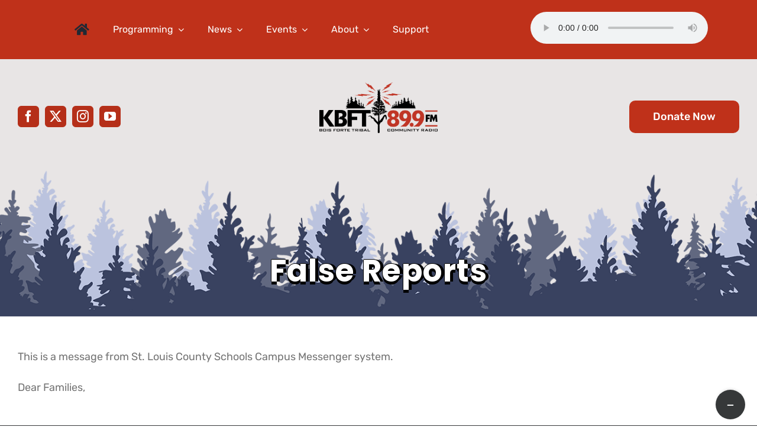

--- FILE ---
content_type: text/html; charset=UTF-8
request_url: https://kbft.org/false-reports/
body_size: 22360
content:
<!DOCTYPE html>
<html class="avada-html-layout-wide avada-html-header-position-top" lang="en-US" prefix="og: http://ogp.me/ns# fb: http://ogp.me/ns/fb#">
<head>
	<meta http-equiv="X-UA-Compatible" content="IE=edge" />
	<meta http-equiv="Content-Type" content="text/html; charset=utf-8"/>
	<meta name="viewport" content="width=device-width, initial-scale=1" />
	<meta name='robots' content='index, follow, max-image-preview:large, max-snippet:-1, max-video-preview:-1' />
	<style>img:is([sizes="auto" i], [sizes^="auto," i]) { contain-intrinsic-size: 3000px 1500px }</style>
	<script>window._wca = window._wca || [];</script>

	<!-- This site is optimized with the Yoast SEO plugin v26.5 - https://yoast.com/wordpress/plugins/seo/ -->
	<title>False Reports - KBFT</title>
	<meta name="description" content="On Wednesday, many school districts in Minnesota were affected by false reports of an active shooter on their campuses. From what I understand, schools have received internet-based phone calls with these threats, which turn out to be unsubstantiated." />
	<link rel="canonical" href="https://kbft.org/false-reports/" />
	<meta property="og:locale" content="en_US" />
	<meta property="og:type" content="article" />
	<meta property="og:title" content="False Reports - KBFT" />
	<meta property="og:description" content="On Wednesday, many school districts in Minnesota were affected by false reports of an active shooter on their campuses. From what I understand, schools have received internet-based phone calls with these threats, which turn out to be unsubstantiated." />
	<meta property="og:url" content="https://kbft.org/false-reports/" />
	<meta property="og:site_name" content="KBFT" />
	<meta property="article:published_time" content="2022-09-22T17:57:30+00:00" />
	<meta property="article:modified_time" content="2022-09-22T18:01:26+00:00" />
	<meta property="og:image" content="https://kbft.org/wp-lib/wp-content/uploads/2022/09/stlouis.jpeg" />
	<meta property="og:image:width" content="225" />
	<meta property="og:image:height" content="225" />
	<meta property="og:image:type" content="image/jpeg" />
	<meta name="author" content="kbft" />
	<meta name="twitter:card" content="summary_large_image" />
	<meta name="twitter:label1" content="Written by" />
	<meta name="twitter:data1" content="kbft" />
	<meta name="twitter:label2" content="Est. reading time" />
	<meta name="twitter:data2" content="1 minute" />
	<script type="application/ld+json" class="yoast-schema-graph">{"@context":"https://schema.org","@graph":[{"@type":"WebPage","@id":"https://kbft.org/false-reports/","url":"https://kbft.org/false-reports/","name":"False Reports - KBFT","isPartOf":{"@id":"https://kbft.org/#website"},"primaryImageOfPage":{"@id":"https://kbft.org/false-reports/#primaryimage"},"image":{"@id":"https://kbft.org/false-reports/#primaryimage"},"thumbnailUrl":"https://kbft.org/wp-lib/wp-content/uploads/2022/09/stlouis.jpeg","datePublished":"2022-09-22T17:57:30+00:00","dateModified":"2022-09-22T18:01:26+00:00","author":{"@id":"https://kbft.org/#/schema/person/0f1edd8ce9123bb18898492c305f481f"},"description":"On Wednesday, many school districts in Minnesota were affected by false reports of an active shooter on their campuses. From what I understand, schools have received internet-based phone calls with these threats, which turn out to be unsubstantiated.","breadcrumb":{"@id":"https://kbft.org/false-reports/#breadcrumb"},"inLanguage":"en-US","potentialAction":[{"@type":"ReadAction","target":["https://kbft.org/false-reports/"]}]},{"@type":"ImageObject","inLanguage":"en-US","@id":"https://kbft.org/false-reports/#primaryimage","url":"https://kbft.org/wp-lib/wp-content/uploads/2022/09/stlouis.jpeg","contentUrl":"https://kbft.org/wp-lib/wp-content/uploads/2022/09/stlouis.jpeg","width":225,"height":225},{"@type":"BreadcrumbList","@id":"https://kbft.org/false-reports/#breadcrumb","itemListElement":[{"@type":"ListItem","position":1,"name":"Home","item":"https://kbft.org/"},{"@type":"ListItem","position":2,"name":"False Reports"}]},{"@type":"WebSite","@id":"https://kbft.org/#website","url":"https://kbft.org/","name":"KBFT","description":"Bois Forte Tribal Community Radio","potentialAction":[{"@type":"SearchAction","target":{"@type":"EntryPoint","urlTemplate":"https://kbft.org/?s={search_term_string}"},"query-input":{"@type":"PropertyValueSpecification","valueRequired":true,"valueName":"search_term_string"}}],"inLanguage":"en-US"},{"@type":"Person","@id":"https://kbft.org/#/schema/person/0f1edd8ce9123bb18898492c305f481f","name":"kbft","image":{"@type":"ImageObject","inLanguage":"en-US","@id":"https://kbft.org/#/schema/person/image/","url":"https://secure.gravatar.com/avatar/d0a5da4e8d19e95712b42622e6233ec7323dacfb578bce800ba02fed5de08642?s=96&d=mm&r=g","contentUrl":"https://secure.gravatar.com/avatar/d0a5da4e8d19e95712b42622e6233ec7323dacfb578bce800ba02fed5de08642?s=96&d=mm&r=g","caption":"kbft"},"url":"https://kbft.org/author/kbft/"}]}</script>
	<!-- / Yoast SEO plugin. -->


<link rel='dns-prefetch' href='//stats.wp.com' />
<link rel="alternate" type="application/rss+xml" title="KBFT &raquo; Feed" href="https://kbft.org/feed/" />
<link rel="alternate" type="application/rss+xml" title="KBFT &raquo; Comments Feed" href="https://kbft.org/comments/feed/" />
<link rel="alternate" type="text/calendar" title="KBFT &raquo; iCal Feed" href="https://kbft.org/events/?ical=1" />
					<link rel="shortcut icon" href="https://kbft.org/wp-lib/wp-content/uploads/2021/12/KBFT-favicon.png" type="image/x-icon" />
		
		
		
				<link rel="alternate" type="application/rss+xml" title="KBFT &raquo; False Reports Comments Feed" href="https://kbft.org/false-reports/feed/" />
					<meta name="description" content="This is a message from St. Louis County Schools Campus Messenger system.
Dear Families,
&nbsp;

On Wednesday, many school districts in Minnesota were  affected by false reports of an active shooter on their campuses. From what I understand, schools have received internet-based phone calls with these threats, which turn out to be"/>
				
		<meta property="og:locale" content="en_US"/>
		<meta property="og:type" content="article"/>
		<meta property="og:site_name" content="KBFT"/>
		<meta property="og:title" content="False Reports - KBFT"/>
				<meta property="og:description" content="This is a message from St. Louis County Schools Campus Messenger system.
Dear Families,
&nbsp;

On Wednesday, many school districts in Minnesota were  affected by false reports of an active shooter on their campuses. From what I understand, schools have received internet-based phone calls with these threats, which turn out to be"/>
				<meta property="og:url" content="https://kbft.org/false-reports/"/>
										<meta property="article:published_time" content="2022-09-22T17:57:30-06:00"/>
							<meta property="article:modified_time" content="2022-09-22T18:01:26-06:00"/>
								<meta name="author" content="kbft"/>
								<meta property="og:image" content="https://kbft.org/wp-lib/wp-content/uploads/2022/09/stlouis.jpeg"/>
		<meta property="og:image:width" content="225"/>
		<meta property="og:image:height" content="225"/>
		<meta property="og:image:type" content="image/jpeg"/>
				<style id='feedzy-rss-feeds-loop-style-inline-css' type='text/css'>
.wp-block-feedzy-rss-feeds-loop{display:grid;gap:24px;grid-template-columns:repeat(1,1fr)}@media(min-width:782px){.wp-block-feedzy-rss-feeds-loop.feedzy-loop-columns-2,.wp-block-feedzy-rss-feeds-loop.feedzy-loop-columns-3,.wp-block-feedzy-rss-feeds-loop.feedzy-loop-columns-4,.wp-block-feedzy-rss-feeds-loop.feedzy-loop-columns-5{grid-template-columns:repeat(2,1fr)}}@media(min-width:960px){.wp-block-feedzy-rss-feeds-loop.feedzy-loop-columns-2{grid-template-columns:repeat(2,1fr)}.wp-block-feedzy-rss-feeds-loop.feedzy-loop-columns-3{grid-template-columns:repeat(3,1fr)}.wp-block-feedzy-rss-feeds-loop.feedzy-loop-columns-4{grid-template-columns:repeat(4,1fr)}.wp-block-feedzy-rss-feeds-loop.feedzy-loop-columns-5{grid-template-columns:repeat(5,1fr)}}.wp-block-feedzy-rss-feeds-loop .wp-block-image.is-style-rounded img{border-radius:9999px}

</style>
<link rel='stylesheet' id='h5ap-audioplayer-style-css' href='https://kbft.org/wp-lib/wp-content/plugins/html5-audio-player/build/blocks/audioplayer/view.css?ver=2.5.0' type='text/css' media='all' />
<link rel='stylesheet' id='h5ap-radio-player-style-css' href='https://kbft.org/wp-lib/wp-content/plugins/html5-audio-player/build/blocks/radio-player/view.css?ver=2.5.0' type='text/css' media='all' />
<link rel='stylesheet' id='mediaelement-css' href='https://kbft.org/wp-lib/wp-includes/js/mediaelement/mediaelementplayer-legacy.min.css?ver=4.2.17' type='text/css' media='all' />
<link rel='stylesheet' id='wp-mediaelement-css' href='https://kbft.org/wp-lib/wp-includes/js/mediaelement/wp-mediaelement.min.css?ver=6.8.3' type='text/css' media='all' />
<style id='jetpack-sharing-buttons-style-inline-css' type='text/css'>
.jetpack-sharing-buttons__services-list{display:flex;flex-direction:row;flex-wrap:wrap;gap:0;list-style-type:none;margin:5px;padding:0}.jetpack-sharing-buttons__services-list.has-small-icon-size{font-size:12px}.jetpack-sharing-buttons__services-list.has-normal-icon-size{font-size:16px}.jetpack-sharing-buttons__services-list.has-large-icon-size{font-size:24px}.jetpack-sharing-buttons__services-list.has-huge-icon-size{font-size:36px}@media print{.jetpack-sharing-buttons__services-list{display:none!important}}.editor-styles-wrapper .wp-block-jetpack-sharing-buttons{gap:0;padding-inline-start:0}ul.jetpack-sharing-buttons__services-list.has-background{padding:1.25em 2.375em}
</style>
<link rel='stylesheet' id='bplugins-plyrio-css' href='https://kbft.org/wp-lib/wp-content/plugins/html5-audio-player/assets/css/plyr-v3.7.2.css?ver=3.7.2' type='text/css' media='all' />
<link rel='stylesheet' id='h5ap-public-css' href='https://kbft.org/wp-lib/wp-content/plugins/html5-audio-player/assets/css/style.css?ver=1765221238' type='text/css' media='all' />
<style id='woocommerce-inline-inline-css' type='text/css'>
.woocommerce form .form-row .required { visibility: visible; }
</style>
<link rel='stylesheet' id='brands-styles-css' href='https://kbft.org/wp-lib/wp-content/plugins/woocommerce/assets/css/brands.css?ver=10.3.6' type='text/css' media='all' />
<link rel='stylesheet' id='parent-style-css' href='https://kbft.org/wp-lib/wp-content/themes/Avada/style.css?ver=6.8.3' type='text/css' media='all' />
<link rel='stylesheet' id='fsol-css' href='https://kbft.org/wp-lib/wp-content/themes/avada-child/style.css?ver=6.8.3' type='text/css' media='all' />
<link rel='stylesheet' id='dflip-style-css' href='https://kbft.org/wp-lib/wp-content/plugins/3d-flipbook-dflip-lite/assets/css/dflip.min.css?ver=2.4.20' type='text/css' media='all' />
<link rel='stylesheet' id='wpdreams-asl-basic-css' href='https://kbft.org/wp-lib/wp-content/plugins/ajax-search-lite/css/style.basic.css?ver=4.13.4' type='text/css' media='all' />
<style id='wpdreams-asl-basic-inline-css' type='text/css'>

					div[id*='ajaxsearchlitesettings'].searchsettings .asl_option_inner label {
						font-size: 0px !important;
						color: rgba(0, 0, 0, 0);
					}
					div[id*='ajaxsearchlitesettings'].searchsettings .asl_option_inner label:after {
						font-size: 11px !important;
						position: absolute;
						top: 0;
						left: 0;
						z-index: 1;
					}
					.asl_w_container {
						width: 100%;
						margin: 0px 0px 0px 0px;
						min-width: 200px;
					}
					div[id*='ajaxsearchlite'].asl_m {
						width: 100%;
					}
					div[id*='ajaxsearchliteres'].wpdreams_asl_results div.resdrg span.highlighted {
						font-weight: bold;
						color: rgba(217, 49, 43, 1);
						background-color: rgba(238, 238, 238, 1);
					}
					div[id*='ajaxsearchliteres'].wpdreams_asl_results .results img.asl_image {
						width: 70px;
						height: 70px;
						object-fit: cover;
					}
					div[id*='ajaxsearchlite'].asl_r .results {
						max-height: none;
					}
					div[id*='ajaxsearchlite'].asl_r {
						position: absolute;
					}
				
						div.asl_r.asl_w.vertical .results .item::after {
							display: block;
							position: absolute;
							bottom: 0;
							content: '';
							height: 1px;
							width: 100%;
							background: #D8D8D8;
						}
						div.asl_r.asl_w.vertical .results .item.asl_last_item::after {
							display: none;
						}
					
</style>
<link rel='stylesheet' id='wpdreams-asl-instance-css' href='https://kbft.org/wp-lib/wp-content/plugins/ajax-search-lite/css/style-simple-red.css?ver=4.13.4' type='text/css' media='all' />
<link rel='stylesheet' id='fusion-dynamic-css-css' href='https://kbft.org/wp-lib/wp-content/uploads/fusion-styles/f525b3f0399cf690c3c3c49c8878475b.min.css?ver=3.12.2' type='text/css' media='all' />
<script type="text/template" id="tmpl-variation-template">
	<div class="woocommerce-variation-description">{{{ data.variation.variation_description }}}</div>
	<div class="woocommerce-variation-price">{{{ data.variation.price_html }}}</div>
	<div class="woocommerce-variation-availability">{{{ data.variation.availability_html }}}</div>
</script>
<script type="text/template" id="tmpl-unavailable-variation-template">
	<p role="alert">Sorry, this product is unavailable. Please choose a different combination.</p>
</script>
<script type="text/javascript" src="https://kbft.org/wp-lib/wp-includes/js/jquery/jquery.min.js?ver=3.7.1" id="jquery-core-js"></script>
<script type="text/javascript" src="https://kbft.org/wp-lib/wp-content/plugins/woocommerce/assets/js/jquery-blockui/jquery.blockUI.min.js?ver=2.7.0-wc.10.3.6" id="wc-jquery-blockui-js" defer="defer" data-wp-strategy="defer"></script>
<script type="text/javascript" id="wc-add-to-cart-js-extra">
/* <![CDATA[ */
var wc_add_to_cart_params = {"ajax_url":"\/wp-lib\/wp-admin\/admin-ajax.php","wc_ajax_url":"\/?wc-ajax=%%endpoint%%","i18n_view_cart":"View cart","cart_url":"https:\/\/kbft.org","is_cart":"","cart_redirect_after_add":"no"};
/* ]]> */
</script>
<script type="text/javascript" src="https://kbft.org/wp-lib/wp-content/plugins/woocommerce/assets/js/frontend/add-to-cart.min.js?ver=10.3.6" id="wc-add-to-cart-js" defer="defer" data-wp-strategy="defer"></script>
<script type="text/javascript" src="https://kbft.org/wp-lib/wp-content/plugins/woocommerce/assets/js/js-cookie/js.cookie.min.js?ver=2.1.4-wc.10.3.6" id="wc-js-cookie-js" defer="defer" data-wp-strategy="defer"></script>
<script type="text/javascript" id="woocommerce-js-extra">
/* <![CDATA[ */
var woocommerce_params = {"ajax_url":"\/wp-lib\/wp-admin\/admin-ajax.php","wc_ajax_url":"\/?wc-ajax=%%endpoint%%","i18n_password_show":"Show password","i18n_password_hide":"Hide password"};
/* ]]> */
</script>
<script type="text/javascript" src="https://kbft.org/wp-lib/wp-content/plugins/woocommerce/assets/js/frontend/woocommerce.min.js?ver=10.3.6" id="woocommerce-js" defer="defer" data-wp-strategy="defer"></script>
<script src='https://kbft.org/wp-lib/wp-content/plugins/the-events-calendar/common/build/js/underscore-before.js'></script>
<script type="text/javascript" src="https://kbft.org/wp-lib/wp-includes/js/underscore.min.js?ver=1.13.7" id="underscore-js"></script>
<script src='https://kbft.org/wp-lib/wp-content/plugins/the-events-calendar/common/build/js/underscore-after.js'></script>
<script type="text/javascript" id="wp-util-js-extra">
/* <![CDATA[ */
var _wpUtilSettings = {"ajax":{"url":"\/wp-lib\/wp-admin\/admin-ajax.php"}};
/* ]]> */
</script>
<script type="text/javascript" src="https://kbft.org/wp-lib/wp-includes/js/wp-util.min.js?ver=6.8.3" id="wp-util-js"></script>
<script type="text/javascript" id="wc-add-to-cart-variation-js-extra">
/* <![CDATA[ */
var wc_add_to_cart_variation_params = {"wc_ajax_url":"\/?wc-ajax=%%endpoint%%","i18n_no_matching_variations_text":"Sorry, no products matched your selection. Please choose a different combination.","i18n_make_a_selection_text":"Please select some product options before adding this product to your cart.","i18n_unavailable_text":"Sorry, this product is unavailable. Please choose a different combination.","i18n_reset_alert_text":"Your selection has been reset. Please select some product options before adding this product to your cart."};
/* ]]> */
</script>
<script type="text/javascript" src="https://kbft.org/wp-lib/wp-content/plugins/woocommerce/assets/js/frontend/add-to-cart-variation.min.js?ver=10.3.6" id="wc-add-to-cart-variation-js" defer="defer" data-wp-strategy="defer"></script>
<script type="text/javascript" src="https://stats.wp.com/s-202550.js" id="woocommerce-analytics-js" defer="defer" data-wp-strategy="defer"></script>
<link rel="https://api.w.org/" href="https://kbft.org/wp-json/" /><link rel="alternate" title="JSON" type="application/json" href="https://kbft.org/wp-json/wp/v2/posts/9832" /><link rel="EditURI" type="application/rsd+xml" title="RSD" href="https://kbft.org/wp-lib/xmlrpc.php?rsd" />
<meta name="generator" content="WordPress 6.8.3" />
<meta name="generator" content="WooCommerce 10.3.6" />
<link rel='shortlink' href='https://kbft.org/?p=9832' />
<link rel="alternate" title="oEmbed (JSON)" type="application/json+oembed" href="https://kbft.org/wp-json/oembed/1.0/embed?url=https%3A%2F%2Fkbft.org%2Ffalse-reports%2F" />
<link rel="alternate" title="oEmbed (XML)" type="text/xml+oembed" href="https://kbft.org/wp-json/oembed/1.0/embed?url=https%3A%2F%2Fkbft.org%2Ffalse-reports%2F&#038;format=xml" />
<style type="text/css">
.feedzy-rss-link-icon:after {
	content: url("https://kbft.org/wp-lib/wp-content/plugins/feedzy-rss-feeds/img/external-link.png");
	margin-left: 3px;
}
</style>
		        <style>
            .mejs-container:has(.plyr) {
                height: auto;
                background: transparent
            }

            .mejs-container:has(.plyr) .mejs-controls {
                display: none
            }

            .h5ap_all {
                --shadow-color: 197deg 32% 65%;
                border-radius: 6px;
                box-shadow: 0px 0px 9.6px hsl(var(--shadow-color)/.36), 0 1.7px 1.9px 0px hsl(var(--shadow-color)/.36), 0 4.3px 1.8px -1.7px hsl(var(--shadow-color)/.36), -0.1px 10.6px 11.9px -2.5px hsl(var(--shadow-color)/.36);
                margin: 16px auto;
            }

            .h5ap_single_button {
                height: 5050;
            }
        </style>
    		<style>
			span.h5ap_single_button {
				display: inline-flex;
				justify-content: center;
				align-items: center;
			}

			.h5ap_single_button span {
				line-height: 0;
			}

			span#h5ap_single_button span svg {
				cursor: pointer;
			}

			#skin_default .plyr__control,
			#skin_default .plyr__time {
				color: #4f5b5f			}

			#skin_default .plyr__control:hover {
				background: #1aafff;
				color: #f5f5f5			}

			#skin_default .plyr__controls {
				background: #f5f5f5			}

			#skin_default .plyr__controls__item input {
				color: #1aafff			}

			.plyr {
				--plyr-color-main: #4f5b5f			}

			/* Custom Css */
					</style>
<meta name="tec-api-version" content="v1"><meta name="tec-api-origin" content="https://kbft.org"><link rel="alternate" href="https://kbft.org/wp-json/tribe/events/v1/" />	<style>img#wpstats{display:none}</style>
		<style type="text/css" id="css-fb-visibility">@media screen and (max-width: 640px){.fusion-no-small-visibility{display:none !important;}body .sm-text-align-center{text-align:center !important;}body .sm-text-align-left{text-align:left !important;}body .sm-text-align-right{text-align:right !important;}body .sm-flex-align-center{justify-content:center !important;}body .sm-flex-align-flex-start{justify-content:flex-start !important;}body .sm-flex-align-flex-end{justify-content:flex-end !important;}body .sm-mx-auto{margin-left:auto !important;margin-right:auto !important;}body .sm-ml-auto{margin-left:auto !important;}body .sm-mr-auto{margin-right:auto !important;}body .fusion-absolute-position-small{position:absolute;top:auto;width:100%;}.awb-sticky.awb-sticky-small{ position: sticky; top: var(--awb-sticky-offset,0); }}@media screen and (min-width: 641px) and (max-width: 1024px){.fusion-no-medium-visibility{display:none !important;}body .md-text-align-center{text-align:center !important;}body .md-text-align-left{text-align:left !important;}body .md-text-align-right{text-align:right !important;}body .md-flex-align-center{justify-content:center !important;}body .md-flex-align-flex-start{justify-content:flex-start !important;}body .md-flex-align-flex-end{justify-content:flex-end !important;}body .md-mx-auto{margin-left:auto !important;margin-right:auto !important;}body .md-ml-auto{margin-left:auto !important;}body .md-mr-auto{margin-right:auto !important;}body .fusion-absolute-position-medium{position:absolute;top:auto;width:100%;}.awb-sticky.awb-sticky-medium{ position: sticky; top: var(--awb-sticky-offset,0); }}@media screen and (min-width: 1025px){.fusion-no-large-visibility{display:none !important;}body .lg-text-align-center{text-align:center !important;}body .lg-text-align-left{text-align:left !important;}body .lg-text-align-right{text-align:right !important;}body .lg-flex-align-center{justify-content:center !important;}body .lg-flex-align-flex-start{justify-content:flex-start !important;}body .lg-flex-align-flex-end{justify-content:flex-end !important;}body .lg-mx-auto{margin-left:auto !important;margin-right:auto !important;}body .lg-ml-auto{margin-left:auto !important;}body .lg-mr-auto{margin-right:auto !important;}body .fusion-absolute-position-large{position:absolute;top:auto;width:100%;}.awb-sticky.awb-sticky-large{ position: sticky; top: var(--awb-sticky-offset,0); }}</style>	<noscript><style>.woocommerce-product-gallery{ opacity: 1 !important; }</style></noscript>
					<link rel="preconnect" href="https://fonts.gstatic.com" crossorigin />
				<link rel="preload" as="style" href="//fonts.googleapis.com/css?family=Open+Sans&display=swap" />
								<link rel="stylesheet" href="//fonts.googleapis.com/css?family=Open+Sans&display=swap" media="all" />
				<meta name="generator" content="Powered by Slider Revolution 6.7.20 - responsive, Mobile-Friendly Slider Plugin for WordPress with comfortable drag and drop interface." />
<style type="text/css">.heading{width:10sec;}</style><style type="text/css" media="screen">
                    html { margin-top: 0px !important; }
                    * html body { margin-top: 0px !important; }
                </style><script>function setREVStartSize(e){
			//window.requestAnimationFrame(function() {
				window.RSIW = window.RSIW===undefined ? window.innerWidth : window.RSIW;
				window.RSIH = window.RSIH===undefined ? window.innerHeight : window.RSIH;
				try {
					var pw = document.getElementById(e.c).parentNode.offsetWidth,
						newh;
					pw = pw===0 || isNaN(pw) || (e.l=="fullwidth" || e.layout=="fullwidth") ? window.RSIW : pw;
					e.tabw = e.tabw===undefined ? 0 : parseInt(e.tabw);
					e.thumbw = e.thumbw===undefined ? 0 : parseInt(e.thumbw);
					e.tabh = e.tabh===undefined ? 0 : parseInt(e.tabh);
					e.thumbh = e.thumbh===undefined ? 0 : parseInt(e.thumbh);
					e.tabhide = e.tabhide===undefined ? 0 : parseInt(e.tabhide);
					e.thumbhide = e.thumbhide===undefined ? 0 : parseInt(e.thumbhide);
					e.mh = e.mh===undefined || e.mh=="" || e.mh==="auto" ? 0 : parseInt(e.mh,0);
					if(e.layout==="fullscreen" || e.l==="fullscreen")
						newh = Math.max(e.mh,window.RSIH);
					else{
						e.gw = Array.isArray(e.gw) ? e.gw : [e.gw];
						for (var i in e.rl) if (e.gw[i]===undefined || e.gw[i]===0) e.gw[i] = e.gw[i-1];
						e.gh = e.el===undefined || e.el==="" || (Array.isArray(e.el) && e.el.length==0)? e.gh : e.el;
						e.gh = Array.isArray(e.gh) ? e.gh : [e.gh];
						for (var i in e.rl) if (e.gh[i]===undefined || e.gh[i]===0) e.gh[i] = e.gh[i-1];
											
						var nl = new Array(e.rl.length),
							ix = 0,
							sl;
						e.tabw = e.tabhide>=pw ? 0 : e.tabw;
						e.thumbw = e.thumbhide>=pw ? 0 : e.thumbw;
						e.tabh = e.tabhide>=pw ? 0 : e.tabh;
						e.thumbh = e.thumbhide>=pw ? 0 : e.thumbh;
						for (var i in e.rl) nl[i] = e.rl[i]<window.RSIW ? 0 : e.rl[i];
						sl = nl[0];
						for (var i in nl) if (sl>nl[i] && nl[i]>0) { sl = nl[i]; ix=i;}
						var m = pw>(e.gw[ix]+e.tabw+e.thumbw) ? 1 : (pw-(e.tabw+e.thumbw)) / (e.gw[ix]);
						newh =  (e.gh[ix] * m) + (e.tabh + e.thumbh);
					}
					var el = document.getElementById(e.c);
					if (el!==null && el) el.style.height = newh+"px";
					el = document.getElementById(e.c+"_wrapper");
					if (el!==null && el) {
						el.style.height = newh+"px";
						el.style.display = "block";
					}
				} catch(e){
					console.log("Failure at Presize of Slider:" + e)
				}
			//});
		  };</script>
		<script type="text/javascript">
			var doc = document.documentElement;
			doc.setAttribute( 'data-useragent', navigator.userAgent );
		</script>
		<style type="text/css" id="fusion-builder-template-footer-css">width: 200%</style><!-- Global site tag (gtag.js) - Google Analytics -->
<script async src="https://www.googletagmanager.com/gtag/js?id=G-PNTH12T6VW"></script>
<script>
  window.dataLayer = window.dataLayer || [];
  function gtag(){dataLayer.push(arguments);}
  gtag('js', new Date());

  gtag('config', 'G-PNTH12T6VW');
</script>
	<!-- Google Tag Manager -->
<script>(function(w,d,s,l,i){w[l]=w[l]||[];w[l].push({'gtm.start':
new Date().getTime(),event:'gtm.js'});var f=d.getElementsByTagName(s)[0],
j=d.createElement(s),dl=l!='dataLayer'?'&l='+l:'';j.async=true;j.src=
'https://www.googletagmanager.com/gtm.js?id='+i+dl;f.parentNode.insertBefore(j,f);
})(window,document,'script','dataLayer','GTM-5V29Z4L');</script>
<!-- End Google Tag Manager --></head>

<body class="wp-singular post-template-default single single-post postid-9832 single-format-standard wp-theme-Avada wp-child-theme-avada-child theme-Avada woocommerce-no-js tribe-no-js page-template-avada-child-for-faster-solutions-components fusion-image-hovers fusion-pagination-sizing fusion-button_type-flat fusion-button_span-no fusion-button_gradient-linear avada-image-rollover-circle-yes avada-image-rollover-yes avada-image-rollover-direction-fade fusion-body ltr fusion-sticky-header no-tablet-sticky-header no-mobile-sticky-header no-mobile-slidingbar no-mobile-totop fusion-disable-outline fusion-sub-menu-fade mobile-logo-pos-center layout-wide-mode avada-has-boxed-modal-shadow-none layout-scroll-offset-full fusion-top-header menu-text-align-center fusion-woo-product-design-clean fusion-woo-shop-page-columns-3 fusion-woo-related-columns-3 fusion-woo-archive-page-columns-4 fusion-woocommerce-equal-heights avada-has-woo-gallery-disabled woo-sale-badge-circle woo-outofstock-badge-top_bar mobile-menu-design-modern fusion-show-pagination-text fusion-header-layout-v5 avada-responsive avada-footer-fx-none avada-menu-highlight-style-textcolor fusion-search-form-clean fusion-main-menu-search-dropdown fusion-avatar-circle avada-dropdown-styles avada-blog-layout-grid avada-blog-archive-layout-grid avada-ec-not-100-width avada-ec-meta-layout-sidebar avada-header-shadow-no avada-menu-icon-position-left avada-has-megamenu-shadow avada-has-header-100-width avada-has-pagetitle-bg-full avada-has-main-nav-search-icon avada-has-breadcrumb-mobile-hidden avada-has-titlebar-bar_and_content avada-has-footer-widget-bg-image avada-has-slidingbar-widgets avada-has-slidingbar-position-bottom avada-slidingbar-toggle-style-circle avada-has-slidingbar-sticky avada-has-pagination-width_height avada-flyout-menu-direction-fade avada-ec-views-v2" data-awb-post-id="9832">
		<a class="skip-link screen-reader-text" href="#content">Skip to content</a>

	<div id="boxed-wrapper">
		
		<div id="wrapper" class="fusion-wrapper">
			<div id="home" style="position:relative;top:-1px;"></div>
												<div class="fusion-tb-header"><div class="fusion-fullwidth fullwidth-box fusion-builder-row-1 fusion-flex-container has-pattern-background has-mask-background hundred-percent-fullwidth non-hundred-percent-height-scrolling fusion-no-small-visibility fusion-no-medium-visibility fusion-sticky-container" style="--awb-border-radius-top-left:0px;--awb-border-radius-top-right:0px;--awb-border-radius-bottom-right:0px;--awb-border-radius-bottom-left:0px;--awb-padding-top:0%;--awb-padding-right:0px;--awb-padding-bottom:0%;--awb-margin-bottom:0px;--awb-min-height:0px;--awb-background-color:rgba(255,255,255,0);--awb-flex-wrap:wrap;" id="floating-player" data-transition-offset="0" data-scroll-offset="0" data-sticky-small-visibility="1" data-sticky-medium-visibility="1" data-sticky-large-visibility="1" ><div class="fusion-builder-row fusion-row fusion-flex-align-items-flex-start fusion-flex-justify-content-flex-end fusion-flex-content-wrap" style="width:104% !important;max-width:104% !important;margin-left: calc(-4% / 2 );margin-right: calc(-4% / 2 );"><div class="fusion-layout-column fusion_builder_column fusion-builder-column-0 fusion_builder_column_1_3 1_3 fusion-flex-column" style="--awb-bg-size:cover;--awb-width-large:33.333333333333%;--awb-margin-top-large:20px;--awb-spacing-right-large:5.76%;--awb-margin-bottom-large:20px;--awb-spacing-left-large:5.76%;--awb-width-medium:100%;--awb-order-medium:0;--awb-spacing-right-medium:1.92%;--awb-spacing-left-medium:1.92%;--awb-width-small:100%;--awb-order-small:0;--awb-spacing-right-small:1.92%;--awb-spacing-left-small:1.92%;"><div class="fusion-column-wrapper fusion-column-has-shadow fusion-flex-justify-content-flex-start fusion-content-layout-column"><audio controls id="radioPlayerInput" src="https://stream.zeno.fm/2wv30u9x0ceuv?aw_0_req_lsid=50f1567f9e11d50dcad595eadbd79996&cto-uid=9f70938e-12f9-4790-9aad-08135a618a62-617c5dba-5553&bsw-uid=88ceb49a-1ebe-4500-8b7a-7b58630a5ecf&dyn-uid=03030001_617970da2c153&ttd-uid=a69b1892-d591-4900-9d66-6467d21061b3&an-uid=4563278812202013229&mm-uid=dd0c6179-70d8-4100-acd6-032fd10e01f8&triton-uid=cookie%3A1129a42c-6e32-4c4c-81f0-d17a392f45b6&adt-uid=cuid_f9ed92d4-373a-11ec-8062-125e5676ad8d&amb-uid=7977973269797920024&aw-uid=50f1567f9e11d50dcad595eadbd79996&dbm-uid=CAESEH3RcxXDTKIlsfMZHanYZtc"></audio><div class="fusion-text fusion-text-1 fusion-text-no-margin" style="--awb-text-transform:none;--awb-text-color:var(--awb-color1);--awb-margin-top:10px;--awb-margin-bottom:10px;" id="listen-live"></div></div></div></div></div><div class="fusion-fullwidth fullwidth-box fusion-builder-row-2 fusion-flex-container hundred-percent-fullwidth non-hundred-percent-height-scrolling fusion-no-small-visibility fusion-no-medium-visibility" style="--awb-border-radius-top-left:0px;--awb-border-radius-top-right:0px;--awb-border-radius-bottom-right:0px;--awb-border-radius-bottom-left:0px;--awb-padding-top:0%;--awb-padding-right:0px;--awb-padding-bottom:0%;--awb-margin-bottom:0px;--awb-background-color:var(--awb-color5);--awb-flex-wrap:wrap;" id="stickyhead" ><div class="fusion-builder-row fusion-row fusion-flex-align-items-flex-start fusion-flex-content-wrap" style="width:104% !important;max-width:104% !important;margin-left: calc(-4% / 2 );margin-right: calc(-4% / 2 );"><div class="fusion-layout-column fusion_builder_column fusion-builder-column-1 fusion_builder_column_2_3 2_3 fusion-flex-column fusion-no-small-visibility fusion-no-medium-visibility" style="--awb-bg-size:cover;--awb-width-large:66.666666666667%;--awb-margin-top-large:0px;--awb-spacing-right-large:2.88%;--awb-margin-bottom-large:0px;--awb-spacing-left-large:0%;--awb-width-medium:100%;--awb-order-medium:0;--awb-spacing-right-medium:1.92%;--awb-spacing-left-medium:1.92%;--awb-width-small:100%;--awb-order-small:0;--awb-spacing-right-small:1.92%;--awb-spacing-left-small:1.92%;"><div class="fusion-column-wrapper fusion-column-has-shadow fusion-flex-justify-content-flex-start fusion-content-layout-column"><nav class="awb-menu awb-menu_row awb-menu_em-hover mobile-mode-collapse-to-button awb-menu_icons-top awb-menu_dc-yes mobile-trigger-fullwidth-off awb-menu_mobile-toggle awb-menu_indent-left mobile-size-full-absolute loading mega-menu-loading awb-menu_desktop awb-menu_arrows-main awb-menu_dropdown awb-menu_expand-right awb-menu_transition-fade fusion-no-small-visibility fusion-no-medium-visibility" style="--awb-align-items:center;--awb-justify-content:center;--awb-items-padding-right:20px;--awb-items-padding-left:20px;--awb-color:#ffffff;--awb-active-color:var(--awb-custom17);--awb-icons-size:22;--awb-main-justify-content:flex-start;--awb-mobile-justify:flex-start;--awb-mobile-caret-left:auto;--awb-mobile-caret-right:0;--awb-fusion-font-family-typography:inherit;--awb-fusion-font-style-typography:normal;--awb-fusion-font-weight-typography:400;--awb-fusion-font-family-submenu-typography:inherit;--awb-fusion-font-style-submenu-typography:normal;--awb-fusion-font-weight-submenu-typography:400;--awb-fusion-font-family-mobile-typography:inherit;--awb-fusion-font-style-mobile-typography:normal;--awb-fusion-font-weight-mobile-typography:400;" aria-label="Main Menu" data-breakpoint="1024" data-count="0" data-transition-type="fade" data-transition-time="300" data-expand="right"><button type="button" class="awb-menu__m-toggle awb-menu__m-toggle_no-text" aria-expanded="false" aria-controls="menu-main-menu"><span class="awb-menu__m-toggle-inner"><span class="collapsed-nav-text"><span class="screen-reader-text">Toggle Navigation</span></span><span class="awb-menu__m-collapse-icon awb-menu__m-collapse-icon_no-text"><span class="awb-menu__m-collapse-icon-open awb-menu__m-collapse-icon-open_no-text fa-bars fas"></span><span class="awb-menu__m-collapse-icon-close awb-menu__m-collapse-icon-close_no-text fa-times fas"></span></span></span></button><ul id="menu-main-menu" class="fusion-menu awb-menu__main-ul awb-menu__main-ul_row"><li  id="menu-item-46"  class="menu-item menu-item-type-post_type menu-item-object-page menu-item-home menu-item-46 awb-menu__li awb-menu__main-li awb-menu__main-li_regular"  data-item-id="46"><span class="awb-menu__main-background-default awb-menu__main-background-default_fade"></span><span class="awb-menu__main-background-active awb-menu__main-background-active_fade"></span><a  href="https://kbft.org/" class="awb-menu__main-a awb-menu__main-a_regular awb-menu__main-a_icon-only fusion-flex-link fusion-flex-column"><span class="awb-menu__i awb-menu__i_main fusion-megamenu-icon"><i class="glyphicon fa-home fas" aria-hidden="true"></i></span><span class="menu-text"><span class="menu-title menu-title_no-desktop">Home</span></span></a></li><li  id="menu-item-12700"  class="menu-item menu-item-type-custom menu-item-object-custom menu-item-has-children menu-item-12700 awb-menu__li awb-menu__main-li awb-menu__main-li_regular awb-menu__main-li_with-main-arrow awb-menu__main-li_with-arrow"  data-item-id="12700"><span class="awb-menu__main-background-default awb-menu__main-background-default_fade"></span><span class="awb-menu__main-background-active awb-menu__main-background-active_fade"></span><a  href="#" class="awb-menu__main-a awb-menu__main-a_regular"><span class="menu-text">Programming</span><span class="awb-menu__open-nav-submenu-hover"></span></a><button type="button" aria-label="Open submenu of Programming" aria-expanded="false" class="awb-menu__open-nav-submenu_mobile awb-menu__open-nav-submenu_main"></button><ul class="awb-menu__sub-ul awb-menu__sub-ul_main"><li  id="menu-item-12852"  class="menu-item menu-item-type-post_type menu-item-object-page menu-item-12852 awb-menu__li awb-menu__sub-li" ><a  href="https://kbft.org/external-programming/" class="awb-menu__sub-a"><span>Regional &#038; National Programming</span></a></li><li  id="menu-item-12853"  class="menu-item menu-item-type-post_type menu-item-object-page menu-item-has-children menu-item-12853 awb-menu__li awb-menu__sub-li" ><a  href="https://kbft.org/local-programming/" class="awb-menu__sub-a"><span>Local Programming</span><span class="awb-menu__open-nav-submenu-hover"></span></a><button type="button" aria-label="Open submenu of Local Programming" aria-expanded="false" class="awb-menu__open-nav-submenu_mobile awb-menu__open-nav-submenu_sub"></button><ul class="awb-menu__sub-ul awb-menu__sub-ul_grand"><li  id="menu-item-13157"  class="menu-item menu-item-type-post_type menu-item-object-page menu-item-13157 awb-menu__li awb-menu__sub-li" ><a  href="https://kbft.org/anishinaabe-word-of-the-day/" class="awb-menu__sub-a"><span>Anishinaabe Word of the Day</span></a></li><li  id="menu-item-12702"  class="menu-item menu-item-type-post_type menu-item-object-page menu-item-12702 awb-menu__li awb-menu__sub-li" ><a  href="https://kbft.org/local-programming/finally-awake-show-4/" class="awb-menu__sub-a"><span>Finally Awake Show</span></a></li><li  id="menu-item-12701"  class="menu-item menu-item-type-post_type menu-item-object-page menu-item-12701 awb-menu__li awb-menu__sub-li" ><a  href="https://kbft.org/local-programming/karen-drift-language-culture-show/" class="awb-menu__sub-a"><span>Karen Drift Language &#038; Culture Show</span></a></li><li  id="menu-item-12781"  class="menu-item menu-item-type-post_type menu-item-object-page menu-item-12781 awb-menu__li awb-menu__sub-li" ><a  href="https://kbft.org/local-programming/rez-rockin-radio/" class="awb-menu__sub-a"><span>Rez Rockin Radio</span></a></li></ul></li><li  id="menu-item-9940"  class="menu-item menu-item-type-post_type menu-item-object-page menu-item-9940 awb-menu__li awb-menu__sub-li" ><a  href="https://kbft.org/mn-achf/" class="awb-menu__sub-a"><span>Minnesota Arts and Cultural Heritage Fund</span></a></li><li  id="menu-item-9685"  class="menu-item menu-item-type-post_type menu-item-object-page menu-item-9685 awb-menu__li awb-menu__sub-li" ><a  href="https://kbft.org/playlist/" class="awb-menu__sub-a"><span>Playlist / Schedule</span></a></li></ul></li><li  id="menu-item-10012"  class="menu-item menu-item-type-custom menu-item-object-custom menu-item-has-children menu-item-10012 awb-menu__li awb-menu__main-li awb-menu__main-li_regular awb-menu__main-li_with-main-arrow awb-menu__main-li_with-arrow"  data-item-id="10012"><span class="awb-menu__main-background-default awb-menu__main-background-default_fade"></span><span class="awb-menu__main-background-active awb-menu__main-background-active_fade"></span><a  href="#" class="awb-menu__main-a awb-menu__main-a_regular"><span class="menu-text">News</span><span class="awb-menu__open-nav-submenu-hover"></span></a><button type="button" aria-label="Open submenu of News" aria-expanded="false" class="awb-menu__open-nav-submenu_mobile awb-menu__open-nav-submenu_main"></button><ul class="awb-menu__sub-ul awb-menu__sub-ul_main"><li  id="menu-item-10013"  class="menu-item menu-item-type-post_type menu-item-object-page menu-item-10013 awb-menu__li awb-menu__sub-li" ><a  href="https://kbft.org/top-stories/" class="awb-menu__sub-a"><span>Top Stories</span></a></li><li  id="menu-item-10021"  class="menu-item menu-item-type-post_type menu-item-object-page menu-item-10021 awb-menu__li awb-menu__sub-li" ><a  href="https://kbft.org/news/community-blurbs/" class="awb-menu__sub-a"><span>Community Blurbs</span></a></li><li  id="menu-item-10407"  class="menu-item menu-item-type-post_type menu-item-object-page menu-item-10407 awb-menu__li awb-menu__sub-li" ><a  href="https://kbft.org/news/bois-forte-news/" class="awb-menu__sub-a"><span>Bois Forte News</span></a></li><li  id="menu-item-10452"  class="menu-item menu-item-type-post_type menu-item-object-page menu-item-10452 awb-menu__li awb-menu__sub-li" ><a  href="https://kbft.org/north-woods-sports-center/" class="awb-menu__sub-a"><span>North Woods Sports Center</span></a></li><li  id="menu-item-10116"  class="menu-item menu-item-type-post_type menu-item-object-page menu-item-10116 awb-menu__li awb-menu__sub-li" ><a  href="https://kbft.org/news/local-weather/" class="awb-menu__sub-a"><span>Local Weather</span></a></li></ul></li><li  id="menu-item-9637"  class="menu-item menu-item-type-custom menu-item-object-custom menu-item-has-children menu-item-9637 awb-menu__li awb-menu__main-li awb-menu__main-li_regular awb-menu__main-li_with-main-arrow awb-menu__main-li_with-arrow"  data-item-id="9637"><span class="awb-menu__main-background-default awb-menu__main-background-default_fade"></span><span class="awb-menu__main-background-active awb-menu__main-background-active_fade"></span><a  href="#" class="awb-menu__main-a awb-menu__main-a_regular"><span class="menu-text">Events</span><span class="awb-menu__open-nav-submenu-hover"></span></a><button type="button" aria-label="Open submenu of Events" aria-expanded="false" class="awb-menu__open-nav-submenu_mobile awb-menu__open-nav-submenu_main"></button><ul class="awb-menu__sub-ul awb-menu__sub-ul_main"><li  id="menu-item-9639"  class="menu-item menu-item-type-taxonomy menu-item-object-tribe_events_cat menu-item-9639 awb-menu__li awb-menu__sub-li" ><a  href="https://kbft.org/events/category/kbft-events/" class="awb-menu__sub-a"><span>&#8211; KBFT</span></a></li><li  id="menu-item-9638"  class="menu-item menu-item-type-taxonomy menu-item-object-tribe_events_cat menu-item-9638 awb-menu__li awb-menu__sub-li" ><a  href="https://kbft.org/events/category/community-events/" class="awb-menu__sub-a"><span>&#8211; Community</span></a></li><li  id="menu-item-10870"  class="menu-item menu-item-type-post_type menu-item-object-page menu-item-10870 awb-menu__li awb-menu__sub-li" ><a  href="https://kbft.org/submit-event/" class="awb-menu__sub-a"><span>Submit Event</span></a></li><li  id="menu-item-13156"  class="menu-item menu-item-type-post_type menu-item-object-page menu-item-13156 awb-menu__li awb-menu__sub-li" ><a  href="https://kbft.org/event-archive-2/" class="awb-menu__sub-a"><span>Event Archive</span></a></li></ul></li><li  id="menu-item-10915"  class="menu-item menu-item-type-post_type menu-item-object-page menu-item-has-children menu-item-10915 awb-menu__li awb-menu__main-li awb-menu__main-li_regular awb-menu__main-li_with-main-arrow awb-menu__main-li_with-arrow"  data-item-id="10915"><span class="awb-menu__main-background-default awb-menu__main-background-default_fade"></span><span class="awb-menu__main-background-active awb-menu__main-background-active_fade"></span><a  href="https://kbft.org/about/" class="awb-menu__main-a awb-menu__main-a_regular"><span class="menu-text">About</span><span class="awb-menu__open-nav-submenu-hover"></span></a><button type="button" aria-label="Open submenu of About" aria-expanded="false" class="awb-menu__open-nav-submenu_mobile awb-menu__open-nav-submenu_main"></button><ul class="awb-menu__sub-ul awb-menu__sub-ul_main"><li  id="menu-item-10572"  class="menu-item menu-item-type-post_type menu-item-object-page menu-item-10572 awb-menu__li awb-menu__sub-li" ><a  href="https://kbft.org/about/compliance/" class="awb-menu__sub-a"><span>Compliance</span></a></li><li  id="menu-item-2960"  class="menu-item menu-item-type-post_type menu-item-object-page menu-item-2960 awb-menu__li awb-menu__sub-li" ><a  href="https://kbft.org/about/contact/" class="awb-menu__sub-a"><span>Contact</span></a></li><li  id="menu-item-12873"  class="menu-item menu-item-type-post_type menu-item-object-page menu-item-12873 awb-menu__li awb-menu__sub-li" ><a  href="https://kbft.org/mission/" class="awb-menu__sub-a"><span>Mission</span></a></li><li  id="menu-item-9352"  class="menu-item menu-item-type-post_type menu-item-object-page menu-item-privacy-policy menu-item-9352 awb-menu__li awb-menu__sub-li" ><a  href="https://kbft.org/about/privacy-policy/" class="awb-menu__sub-a"><span>Privacy Policy</span></a></li><li  id="menu-item-12872"  class="menu-item menu-item-type-post_type menu-item-object-page menu-item-12872 awb-menu__li awb-menu__sub-li" ><a  href="https://kbft.org/about/tribal-council-governing-board/" class="awb-menu__sub-a"><span>Tribal Council – Governing Board</span></a></li></ul></li><li  id="menu-item-11544"  class="menu-item menu-item-type-post_type menu-item-object-page menu-item-11544 awb-menu__li awb-menu__main-li awb-menu__main-li_regular"  data-item-id="11544"><span class="awb-menu__main-background-default awb-menu__main-background-default_fade"></span><span class="awb-menu__main-background-active awb-menu__main-background-active_fade"></span><a  href="https://kbft.org/11511-2/" class="awb-menu__main-a awb-menu__main-a_regular"><span class="menu-text">Support</span></a></li></ul></nav></div></div></div></div><div class="fusion-fullwidth fullwidth-box fusion-builder-row-3 fusion-flex-container nonhundred-percent-fullwidth non-hundred-percent-height-scrolling fusion-no-large-visibility fusion-custom-z-index" style="--awb-border-color:#ededed;--awb-border-radius-top-left:0px;--awb-border-radius-top-right:0px;--awb-border-radius-bottom-right:0px;--awb-border-radius-bottom-left:0px;--awb-z-index:99999;--awb-padding-top:20px;--awb-padding-bottom:0px;--awb-padding-top-small:20px;--awb-padding-bottom-small:0px;--awb-margin-bottom-small:0px;--awb-background-color:#e8e5e5;--awb-flex-wrap:wrap;" ><div class="fusion-builder-row fusion-row fusion-flex-align-items-center fusion-flex-justify-content-center fusion-flex-content-wrap" style="max-width:calc( 1280px + 0px );margin-left: calc(-0px / 2 );margin-right: calc(-0px / 2 );"><div class="fusion-layout-column fusion_builder_column fusion-builder-column-2 fusion_builder_column_1_1 1_1 fusion-flex-column" style="--awb-bg-size:cover;--awb-width-large:100%;--awb-margin-top-large:10px;--awb-spacing-right-large:0px;--awb-margin-bottom-large:0px;--awb-spacing-left-large:0px;--awb-width-medium:100%;--awb-order-medium:0;--awb-spacing-right-medium:0px;--awb-spacing-left-medium:0px;--awb-width-small:100%;--awb-order-small:0;--awb-spacing-right-small:0px;--awb-spacing-left-small:0px;"><div class="fusion-column-wrapper fusion-column-has-shadow fusion-flex-justify-content-flex-start fusion-content-layout-column"><nav class="awb-menu awb-menu_column awb-menu_em-hover mobile-mode-collapse-to-button awb-menu_icons-left awb-menu_dc-yes mobile-trigger-fullwidth-on awb-menu_mobile-toggle awb-menu_indent-center awb-menu_mt-fullwidth mobile-size-column-absolute loading mega-menu-loading awb-menu_desktop awb-menu_arrows-active awb-menu_dropdown awb-menu_expand-right awb-menu_transition-fade fusion-no-large-visibility" style="--awb-main-justify-content:flex-start;--awb-mobile-nav-button-align-hor:flex-end;--awb-mobile-bg:var(--awb-color6);--awb-mobile-color:var(--awb-color1);--awb-mobile-nav-items-height:78;--awb-mobile-active-bg:#bf311a;--awb-mobile-active-color:var(--awb-color1);--awb-mobile-trigger-font-size:30px;--awb-mobile-trigger-color:var(--awb-color5);--awb-mobile-trigger-background-color:var(--awb-custom11);--awb-mobile-sep-color:var(--awb-custom11);--awb-mobile-justify:center;--awb-mobile-caret-left:auto;--awb-mobile-caret-right:0;--awb-fusion-font-family-typography:inherit;--awb-fusion-font-style-typography:normal;--awb-fusion-font-weight-typography:400;--awb-fusion-font-family-submenu-typography:inherit;--awb-fusion-font-style-submenu-typography:normal;--awb-fusion-font-weight-submenu-typography:400;--awb-fusion-font-family-mobile-typography:inherit;--awb-fusion-font-style-mobile-typography:normal;--awb-fusion-font-weight-mobile-typography:400;" aria-label="Main Menu" data-breakpoint="1024" data-count="1" data-transition-type="fade" data-transition-time="300" data-expand="right"><button type="button" class="awb-menu__m-toggle awb-menu__m-toggle_no-text" aria-expanded="false" aria-controls="menu-main-menu"><span class="awb-menu__m-toggle-inner"><span class="collapsed-nav-text"><span class="screen-reader-text">Toggle Navigation</span></span><span class="awb-menu__m-collapse-icon awb-menu__m-collapse-icon_no-text"><span class="awb-menu__m-collapse-icon-open awb-menu__m-collapse-icon-open_no-text fa-sliders-h fas"></span><span class="awb-menu__m-collapse-icon-close awb-menu__m-collapse-icon-close_no-text fa-times fas"></span></span></span></button><ul id="menu-main-menu-1" class="fusion-menu awb-menu__main-ul awb-menu__main-ul_column"><li   class="menu-item menu-item-type-post_type menu-item-object-page menu-item-home menu-item-46 awb-menu__li awb-menu__main-li awb-menu__main-li_regular awb-menu__main-li_with-active-arrow awb-menu__main-li_with-main-arrow awb-menu__main-li_with-arrow"  data-item-id="46"><span class="awb-menu__main-background-default awb-menu__main-background-default_fade"></span><span class="awb-menu__main-background-active awb-menu__main-background-active_fade"></span><a  href="https://kbft.org/" class="awb-menu__main-a awb-menu__main-a_regular awb-menu__main-a_icon-only fusion-flex-link"><span class="awb-menu__i awb-menu__i_main fusion-megamenu-icon"><i class="glyphicon fa-home fas" aria-hidden="true"></i></span><span class="menu-text"><span class="menu-title menu-title_no-desktop">Home</span></span></a></li><li   class="menu-item menu-item-type-custom menu-item-object-custom menu-item-has-children menu-item-12700 awb-menu__li awb-menu__main-li awb-menu__main-li_regular awb-menu__main-li_with-active-arrow awb-menu__main-li_with-main-arrow awb-menu__main-li_with-arrow"  data-item-id="12700"><span class="awb-menu__main-background-default awb-menu__main-background-default_fade"></span><span class="awb-menu__main-background-active awb-menu__main-background-active_fade"></span><a  href="#" class="awb-menu__main-a awb-menu__main-a_regular"><span class="menu-text">Programming</span><span class="awb-menu__open-nav-submenu-hover"></span></a><button type="button" aria-label="Open submenu of Programming" aria-expanded="false" class="awb-menu__open-nav-submenu_mobile awb-menu__open-nav-submenu_main"></button><ul class="awb-menu__sub-ul awb-menu__sub-ul_main"><li   class="menu-item menu-item-type-post_type menu-item-object-page menu-item-12852 awb-menu__li awb-menu__sub-li" ><a  href="https://kbft.org/external-programming/" class="awb-menu__sub-a"><span>Regional &#038; National Programming</span></a></li><li   class="menu-item menu-item-type-post_type menu-item-object-page menu-item-has-children menu-item-12853 awb-menu__li awb-menu__sub-li" ><a  href="https://kbft.org/local-programming/" class="awb-menu__sub-a"><span>Local Programming</span><span class="awb-menu__open-nav-submenu-hover"></span></a><button type="button" aria-label="Open submenu of Local Programming" aria-expanded="false" class="awb-menu__open-nav-submenu_mobile awb-menu__open-nav-submenu_sub"></button><ul class="awb-menu__sub-ul awb-menu__sub-ul_grand"><li   class="menu-item menu-item-type-post_type menu-item-object-page menu-item-13157 awb-menu__li awb-menu__sub-li" ><a  href="https://kbft.org/anishinaabe-word-of-the-day/" class="awb-menu__sub-a"><span>Anishinaabe Word of the Day</span></a></li><li   class="menu-item menu-item-type-post_type menu-item-object-page menu-item-12702 awb-menu__li awb-menu__sub-li" ><a  href="https://kbft.org/local-programming/finally-awake-show-4/" class="awb-menu__sub-a"><span>Finally Awake Show</span></a></li><li   class="menu-item menu-item-type-post_type menu-item-object-page menu-item-12701 awb-menu__li awb-menu__sub-li" ><a  href="https://kbft.org/local-programming/karen-drift-language-culture-show/" class="awb-menu__sub-a"><span>Karen Drift Language &#038; Culture Show</span></a></li><li   class="menu-item menu-item-type-post_type menu-item-object-page menu-item-12781 awb-menu__li awb-menu__sub-li" ><a  href="https://kbft.org/local-programming/rez-rockin-radio/" class="awb-menu__sub-a"><span>Rez Rockin Radio</span></a></li></ul></li><li   class="menu-item menu-item-type-post_type menu-item-object-page menu-item-9940 awb-menu__li awb-menu__sub-li" ><a  href="https://kbft.org/mn-achf/" class="awb-menu__sub-a"><span>Minnesota Arts and Cultural Heritage Fund</span></a></li><li   class="menu-item menu-item-type-post_type menu-item-object-page menu-item-9685 awb-menu__li awb-menu__sub-li" ><a  href="https://kbft.org/playlist/" class="awb-menu__sub-a"><span>Playlist / Schedule</span></a></li></ul></li><li   class="menu-item menu-item-type-custom menu-item-object-custom menu-item-has-children menu-item-10012 awb-menu__li awb-menu__main-li awb-menu__main-li_regular awb-menu__main-li_with-active-arrow awb-menu__main-li_with-main-arrow awb-menu__main-li_with-arrow"  data-item-id="10012"><span class="awb-menu__main-background-default awb-menu__main-background-default_fade"></span><span class="awb-menu__main-background-active awb-menu__main-background-active_fade"></span><a  href="#" class="awb-menu__main-a awb-menu__main-a_regular"><span class="menu-text">News</span><span class="awb-menu__open-nav-submenu-hover"></span></a><button type="button" aria-label="Open submenu of News" aria-expanded="false" class="awb-menu__open-nav-submenu_mobile awb-menu__open-nav-submenu_main"></button><ul class="awb-menu__sub-ul awb-menu__sub-ul_main"><li   class="menu-item menu-item-type-post_type menu-item-object-page menu-item-10013 awb-menu__li awb-menu__sub-li" ><a  href="https://kbft.org/top-stories/" class="awb-menu__sub-a"><span>Top Stories</span></a></li><li   class="menu-item menu-item-type-post_type menu-item-object-page menu-item-10021 awb-menu__li awb-menu__sub-li" ><a  href="https://kbft.org/news/community-blurbs/" class="awb-menu__sub-a"><span>Community Blurbs</span></a></li><li   class="menu-item menu-item-type-post_type menu-item-object-page menu-item-10407 awb-menu__li awb-menu__sub-li" ><a  href="https://kbft.org/news/bois-forte-news/" class="awb-menu__sub-a"><span>Bois Forte News</span></a></li><li   class="menu-item menu-item-type-post_type menu-item-object-page menu-item-10452 awb-menu__li awb-menu__sub-li" ><a  href="https://kbft.org/north-woods-sports-center/" class="awb-menu__sub-a"><span>North Woods Sports Center</span></a></li><li   class="menu-item menu-item-type-post_type menu-item-object-page menu-item-10116 awb-menu__li awb-menu__sub-li" ><a  href="https://kbft.org/news/local-weather/" class="awb-menu__sub-a"><span>Local Weather</span></a></li></ul></li><li   class="menu-item menu-item-type-custom menu-item-object-custom menu-item-has-children menu-item-9637 awb-menu__li awb-menu__main-li awb-menu__main-li_regular awb-menu__main-li_with-active-arrow awb-menu__main-li_with-main-arrow awb-menu__main-li_with-arrow"  data-item-id="9637"><span class="awb-menu__main-background-default awb-menu__main-background-default_fade"></span><span class="awb-menu__main-background-active awb-menu__main-background-active_fade"></span><a  href="#" class="awb-menu__main-a awb-menu__main-a_regular"><span class="menu-text">Events</span><span class="awb-menu__open-nav-submenu-hover"></span></a><button type="button" aria-label="Open submenu of Events" aria-expanded="false" class="awb-menu__open-nav-submenu_mobile awb-menu__open-nav-submenu_main"></button><ul class="awb-menu__sub-ul awb-menu__sub-ul_main"><li   class="menu-item menu-item-type-taxonomy menu-item-object-tribe_events_cat menu-item-9639 awb-menu__li awb-menu__sub-li" ><a  href="https://kbft.org/events/category/kbft-events/" class="awb-menu__sub-a"><span>&#8211; KBFT</span></a></li><li   class="menu-item menu-item-type-taxonomy menu-item-object-tribe_events_cat menu-item-9638 awb-menu__li awb-menu__sub-li" ><a  href="https://kbft.org/events/category/community-events/" class="awb-menu__sub-a"><span>&#8211; Community</span></a></li><li   class="menu-item menu-item-type-post_type menu-item-object-page menu-item-10870 awb-menu__li awb-menu__sub-li" ><a  href="https://kbft.org/submit-event/" class="awb-menu__sub-a"><span>Submit Event</span></a></li><li   class="menu-item menu-item-type-post_type menu-item-object-page menu-item-13156 awb-menu__li awb-menu__sub-li" ><a  href="https://kbft.org/event-archive-2/" class="awb-menu__sub-a"><span>Event Archive</span></a></li></ul></li><li   class="menu-item menu-item-type-post_type menu-item-object-page menu-item-has-children menu-item-10915 awb-menu__li awb-menu__main-li awb-menu__main-li_regular awb-menu__main-li_with-active-arrow awb-menu__main-li_with-main-arrow awb-menu__main-li_with-arrow"  data-item-id="10915"><span class="awb-menu__main-background-default awb-menu__main-background-default_fade"></span><span class="awb-menu__main-background-active awb-menu__main-background-active_fade"></span><a  href="https://kbft.org/about/" class="awb-menu__main-a awb-menu__main-a_regular"><span class="menu-text">About</span><span class="awb-menu__open-nav-submenu-hover"></span></a><button type="button" aria-label="Open submenu of About" aria-expanded="false" class="awb-menu__open-nav-submenu_mobile awb-menu__open-nav-submenu_main"></button><ul class="awb-menu__sub-ul awb-menu__sub-ul_main"><li   class="menu-item menu-item-type-post_type menu-item-object-page menu-item-10572 awb-menu__li awb-menu__sub-li" ><a  href="https://kbft.org/about/compliance/" class="awb-menu__sub-a"><span>Compliance</span></a></li><li   class="menu-item menu-item-type-post_type menu-item-object-page menu-item-2960 awb-menu__li awb-menu__sub-li" ><a  href="https://kbft.org/about/contact/" class="awb-menu__sub-a"><span>Contact</span></a></li><li   class="menu-item menu-item-type-post_type menu-item-object-page menu-item-12873 awb-menu__li awb-menu__sub-li" ><a  href="https://kbft.org/mission/" class="awb-menu__sub-a"><span>Mission</span></a></li><li   class="menu-item menu-item-type-post_type menu-item-object-page menu-item-privacy-policy menu-item-9352 awb-menu__li awb-menu__sub-li" ><a  href="https://kbft.org/about/privacy-policy/" class="awb-menu__sub-a"><span>Privacy Policy</span></a></li><li   class="menu-item menu-item-type-post_type menu-item-object-page menu-item-12872 awb-menu__li awb-menu__sub-li" ><a  href="https://kbft.org/about/tribal-council-governing-board/" class="awb-menu__sub-a"><span>Tribal Council – Governing Board</span></a></li></ul></li><li   class="menu-item menu-item-type-post_type menu-item-object-page menu-item-11544 awb-menu__li awb-menu__main-li awb-menu__main-li_regular awb-menu__main-li_with-active-arrow awb-menu__main-li_with-main-arrow awb-menu__main-li_with-arrow"  data-item-id="11544"><span class="awb-menu__main-background-default awb-menu__main-background-default_fade"></span><span class="awb-menu__main-background-active awb-menu__main-background-active_fade"></span><a  href="https://kbft.org/11511-2/" class="awb-menu__main-a awb-menu__main-a_regular"><span class="menu-text">Support</span></a></li></ul></nav></div></div><div class="fusion-layout-column fusion_builder_column fusion-builder-column-3 fusion_builder_column_1_1 1_1 fusion-flex-column" style="--awb-bg-size:cover;--awb-width-large:100%;--awb-margin-top-large:0px;--awb-spacing-right-large:0px;--awb-margin-bottom-large:0px;--awb-spacing-left-large:0px;--awb-width-medium:33.333333333333%;--awb-order-medium:0;--awb-spacing-right-medium:0px;--awb-spacing-left-medium:0px;--awb-width-small:100%;--awb-order-small:6;--awb-margin-top-small:0px;--awb-spacing-right-small:0px;--awb-margin-bottom-small:15px;--awb-spacing-left-small:0px;"><div class="fusion-column-wrapper fusion-column-has-shadow fusion-flex-justify-content-center fusion-content-layout-column"><div class="fusion-image-element " style="text-align:center;--awb-margin-bottom:40px;--awb-margin-top-small:45px;--awb-max-width:1000px;--awb-caption-title-font-family:var(--h2_typography-font-family);--awb-caption-title-font-weight:var(--h2_typography-font-weight);--awb-caption-title-font-style:var(--h2_typography-font-style);--awb-caption-title-size:var(--h2_typography-font-size);--awb-caption-title-transform:var(--h2_typography-text-transform);--awb-caption-title-line-height:var(--h2_typography-line-height);--awb-caption-title-letter-spacing:var(--h2_typography-letter-spacing);"><span class=" fusion-imageframe imageframe-none imageframe-1 hover-type-none"><a class="fusion-no-lightbox" href="https://kbft.org/" target="_self" aria-label="KBFT"><img decoding="async" width="300" height="130" alt="KBFT logo" src="https://kbft.org/wp-lib/wp-content/uploads/2021/11/KBFT-300x130.png" class="img-responsive wp-image-2460 disable-lazyload" srcset="https://kbft.org/wp-lib/wp-content/uploads/2021/11/KBFT-200x86.png 200w, https://kbft.org/wp-lib/wp-content/uploads/2021/11/KBFT-400x173.png 400w, https://kbft.org/wp-lib/wp-content/uploads/2021/11/KBFT-600x259.png 600w, https://kbft.org/wp-lib/wp-content/uploads/2021/11/KBFT-800x345.png 800w, https://kbft.org/wp-lib/wp-content/uploads/2021/11/KBFT.png 982w" sizes="(max-width: 1024px) 100vw, (max-width: 640px) 100vw, 300px" /></a></span></div><div class="fusion-social-links fusion-social-links-1" style="--awb-margin-top:0px;--awb-margin-right:0px;--awb-margin-bottom:20px;--awb-margin-left:0px;--awb-alignment:center;--awb-box-border-top:0px;--awb-box-border-right:0px;--awb-box-border-bottom:0px;--awb-box-border-left:0px;--awb-icon-colors-hover:rgba(190,189,189,0.8);--awb-box-colors-hover:rgba(232,232,232,0.8);--awb-box-border-color:var(--awb-color3);--awb-box-border-color-hover:var(--awb-color4);--awb-alignment-small:center;"><div class="fusion-social-networks boxed-icons color-type-custom"><div class="fusion-social-networks-wrapper"><a class="fusion-social-network-icon fusion-tooltip fusion-facebook awb-icon-facebook" style="color:#fffff;font-size:20px;width:20px;background-color:#b52f19;border-color:#b52f19;border-radius:6px;" data-placement="top" data-title="Facebook" data-toggle="tooltip" title="Facebook" aria-label="facebook" target="_blank" rel="noopener noreferrer" href="https://www.facebook.com/kbft899/events/?_rdr"></a><a class="fusion-social-network-icon fusion-tooltip fusion-twitter awb-icon-twitter" style="color:#fffff;font-size:20px;width:20px;background-color:#b52f19;border-color:#b52f19;border-radius:6px;" data-placement="top" data-title="X" data-toggle="tooltip" title="X" aria-label="twitter" target="_blank" rel="noopener noreferrer" href="https://twitter.com/kbft899fm"></a><a class="fusion-social-network-icon fusion-tooltip fusion-instagram awb-icon-instagram" style="color:#fffff;font-size:20px;width:20px;background-color:#b52f19;border-color:#b52f19;border-radius:6px;" data-placement="top" data-title="Instagram" data-toggle="tooltip" title="Instagram" aria-label="instagram" target="_blank" rel="noopener noreferrer" href="https://www.instagram.com/kbftradio/?hl=en"></a><a class="fusion-social-network-icon fusion-tooltip fusion-youtube awb-icon-youtube" style="color:#fffff;font-size:20px;width:20px;background-color:#b52f19;border-color:#b52f19;border-radius:6px;" data-placement="top" data-title="YouTube" data-toggle="tooltip" title="YouTube" aria-label="youtube" target="_blank" rel="noopener noreferrer" href="https://www.youtube.com/channel/UCr_mxTmoqCrXGxUv-AT6yGw"></a></div></div></div><audio controls id="radioPlayerInput" src="https://stream.zeno.fm/2wv30u9x0ceuv?aw_0_req_lsid=50f1567f9e11d50dcad595eadbd79996&cto-uid=9f70938e-12f9-4790-9aad-08135a618a62-617c5dba-5553&bsw-uid=88ceb49a-1ebe-4500-8b7a-7b58630a5ecf&dyn-uid=03030001_617970da2c153&ttd-uid=a69b1892-d591-4900-9d66-6467d21061b3&an-uid=4563278812202013229&mm-uid=dd0c6179-70d8-4100-acd6-032fd10e01f8&triton-uid=cookie%3A1129a42c-6e32-4c4c-81f0-d17a392f45b6&adt-uid=cuid_f9ed92d4-373a-11ec-8062-125e5676ad8d&amb-uid=7977973269797920024&aw-uid=50f1567f9e11d50dcad595eadbd79996&dbm-uid=CAESEH3RcxXDTKIlsfMZHanYZtc" style="margin: auto;"></audio><div style="text-align:center;"><a class="fusion-button button-flat fusion-button-default-size button-default fusion-button-default button-1 fusion-button-default-span fusion-button-default-type" style="--button-border-radius-top-left:10px;--button-border-radius-top-right:10px;--button-border-radius-bottom-right:10px;--button-border-radius-bottom-left:10px;--button_margin-top:20px;" target="_blank" rel="noopener noreferrer" href="https://www.paypal.com/donate/?hosted_button_id=M89PL7462HBFJ"><span class="fusion-button-text awb-button__text awb-button__text--default">Donate Now</span></a></div></div></div></div></div><div class="fusion-fullwidth fullwidth-box fusion-builder-row-4 fusion-flex-container nonhundred-percent-fullwidth non-hundred-percent-height-scrolling fusion-no-small-visibility fusion-no-medium-visibility fusion-custom-z-index" style="--awb-border-color:#ededed;--awb-border-radius-top-left:0px;--awb-border-radius-top-right:0px;--awb-border-radius-bottom-right:0px;--awb-border-radius-bottom-left:0px;--awb-z-index:1;--awb-padding-top:39px;--awb-padding-bottom:0px;--awb-padding-top-small:20px;--awb-padding-bottom-small:21px;--awb-margin-top:0px;--awb-margin-bottom-small:0px;--awb-background-color:#e8e5e5;--awb-flex-wrap:wrap;" ><div class="fusion-builder-row fusion-row fusion-flex-align-items-center fusion-flex-content-wrap" style="max-width:calc( 1280px + 0px );margin-left: calc(-0px / 2 );margin-right: calc(-0px / 2 );"><div class="fusion-layout-column fusion_builder_column fusion-builder-column-4 fusion_builder_column_1_3 1_3 fusion-flex-column fusion-flex-align-self-center" style="--awb-bg-size:cover;--awb-width-large:33.333333333333%;--awb-margin-top-large:0px;--awb-spacing-right-large:0px;--awb-margin-bottom-large:0px;--awb-spacing-left-large:0px;--awb-width-medium:33.333333333333%;--awb-order-medium:0;--awb-spacing-right-medium:0px;--awb-spacing-left-medium:0px;--awb-width-small:33.333333333333%;--awb-order-small:0;--awb-spacing-right-small:0px;--awb-margin-bottom-small:0px;--awb-spacing-left-small:0px;"><div class="fusion-column-wrapper fusion-column-has-shadow fusion-flex-justify-content-center fusion-content-layout-column"><div class="fusion-social-links fusion-social-links-2" style="--awb-margin-top:0px;--awb-margin-right:0px;--awb-margin-bottom:0px;--awb-margin-left:0px;--awb-box-border-top:0px;--awb-box-border-right:0px;--awb-box-border-bottom:0px;--awb-box-border-left:0px;--awb-icon-colors-hover:rgba(190,189,189,0.8);--awb-box-colors-hover:rgba(232,232,232,0.8);--awb-box-border-color:var(--awb-color3);--awb-box-border-color-hover:var(--awb-color4);--awb-alignment-small:center;"><div class="fusion-social-networks boxed-icons color-type-custom"><div class="fusion-social-networks-wrapper"><a class="fusion-social-network-icon fusion-tooltip fusion-facebook awb-icon-facebook" style="color:#fffff;font-size:20px;width:20px;background-color:#b52f19;border-color:#b52f19;border-radius:6px;" data-placement="top" data-title="Facebook" data-toggle="tooltip" title="Facebook" aria-label="facebook" target="_blank" rel="noopener noreferrer" href="https://www.facebook.com/kbft899/events/?_rdr"></a><a class="fusion-social-network-icon fusion-tooltip fusion-twitter awb-icon-twitter" style="color:#fffff;font-size:20px;width:20px;background-color:#b52f19;border-color:#b52f19;border-radius:6px;" data-placement="top" data-title="X" data-toggle="tooltip" title="X" aria-label="twitter" target="_blank" rel="noopener noreferrer" href="https://twitter.com/kbft899fm"></a><a class="fusion-social-network-icon fusion-tooltip fusion-instagram awb-icon-instagram" style="color:#fffff;font-size:20px;width:20px;background-color:#b52f19;border-color:#b52f19;border-radius:6px;" data-placement="top" data-title="Instagram" data-toggle="tooltip" title="Instagram" aria-label="instagram" target="_blank" rel="noopener noreferrer" href="https://www.instagram.com/kbftradio/?hl=en"></a><a class="fusion-social-network-icon fusion-tooltip fusion-youtube awb-icon-youtube" style="color:#fffff;font-size:20px;width:20px;background-color:#b52f19;border-color:#b52f19;border-radius:6px;" data-placement="top" data-title="YouTube" data-toggle="tooltip" title="YouTube" aria-label="youtube" target="_blank" rel="noopener noreferrer" href="https://www.youtube.com/channel/UCr_mxTmoqCrXGxUv-AT6yGw"></a></div></div></div></div></div><div class="fusion-layout-column fusion_builder_column fusion-builder-column-5 fusion_builder_column_1_3 1_3 fusion-flex-column fusion-flex-align-self-center" style="--awb-bg-size:cover;--awb-width-large:33.333333333333%;--awb-margin-top-large:0px;--awb-spacing-right-large:0px;--awb-margin-bottom-large:0px;--awb-spacing-left-large:0px;--awb-width-medium:33.333333333333%;--awb-order-medium:0;--awb-spacing-right-medium:0px;--awb-spacing-left-medium:0px;--awb-width-small:33.333333333333%;--awb-order-small:1;--awb-spacing-right-small:0px;--awb-margin-bottom-small:0px;--awb-spacing-left-small:23px;"><div class="fusion-column-wrapper fusion-column-has-shadow fusion-flex-justify-content-center fusion-content-layout-block"><div class="fusion-image-element fusion-image-align-center in-legacy-container" style="text-align:center;--awb-margin-bottom:30px;--awb-max-width:1200px;--awb-caption-title-font-family:var(--h2_typography-font-family);--awb-caption-title-font-weight:var(--h2_typography-font-weight);--awb-caption-title-font-style:var(--h2_typography-font-style);--awb-caption-title-size:var(--h2_typography-font-size);--awb-caption-title-transform:var(--h2_typography-text-transform);--awb-caption-title-line-height:var(--h2_typography-line-height);--awb-caption-title-letter-spacing:var(--h2_typography-letter-spacing);"><div class="imageframe-align-center"><span class=" fusion-imageframe imageframe-none imageframe-2 hover-type-none"><a class="fusion-no-lightbox" href="https://kbft.org/" target="_self" aria-label="KBFT"><img decoding="async" width="200" height="86" alt="KBFT logo" src="https://kbft.org/wp-lib/wp-content/uploads/2021/11/KBFT-200x86.png" class="img-responsive wp-image-2460 disable-lazyload" srcset="https://kbft.org/wp-lib/wp-content/uploads/2021/11/KBFT-200x86.png 200w, https://kbft.org/wp-lib/wp-content/uploads/2021/11/KBFT-400x173.png 400w, https://kbft.org/wp-lib/wp-content/uploads/2021/11/KBFT-600x259.png 600w, https://kbft.org/wp-lib/wp-content/uploads/2021/11/KBFT-800x345.png 800w, https://kbft.org/wp-lib/wp-content/uploads/2021/11/KBFT.png 982w" sizes="(max-width: 1024px) 100vw, (max-width: 640px) 100vw, 600px" /></a></span></div></div></div></div><div class="fusion-layout-column fusion_builder_column fusion-builder-column-6 fusion_builder_column_1_3 1_3 fusion-flex-column" style="--awb-bg-size:cover;--awb-width-large:33.333333333333%;--awb-margin-top-large:20px;--awb-spacing-right-large:0px;--awb-margin-bottom-large:20px;--awb-spacing-left-large:0px;--awb-width-medium:100%;--awb-order-medium:0;--awb-spacing-right-medium:0px;--awb-spacing-left-medium:0px;--awb-width-small:100%;--awb-order-small:0;--awb-spacing-right-small:0px;--awb-spacing-left-small:0px;"><div class="fusion-column-wrapper fusion-column-has-shadow fusion-flex-justify-content-flex-end fusion-content-layout-row"><div ><a class="fusion-button button-flat fusion-button-default-size button-default fusion-button-default button-2 fusion-button-default-span fusion-button-default-type" style="--button-border-radius-top-left:10px;--button-border-radius-top-right:10px;--button-border-radius-bottom-right:10px;--button-border-radius-bottom-left:10px;" target="_blank" rel="noopener noreferrer" href="https://www.paypal.com/donate/?hosted_button_id=M89PL7462HBFJ"><span class="fusion-button-text awb-button__text awb-button__text--default">Donate Now</span></a></div></div></div></div></div>
</div>		<div id="sliders-container" class="fusion-slider-visibility">
					</div>
											
			<section class="avada-page-titlebar-wrapper" aria-label="Page Title Bar">
	<div class="fusion-page-title-bar fusion-page-title-bar-breadcrumbs fusion-page-title-bar-center">
		<div class="fusion-page-title-row">
			<div class="fusion-page-title-wrapper">
				<div class="fusion-page-title-captions">

																							<h1 class="entry-title">False Reports</h1>

											
																
				</div>

				
			</div>
		</div>
	</div>
</section>

						<main id="main" class="clearfix ">
				<div class="fusion-row" style="">

<section id="content" style="width: 100%;">
	
					<article id="post-9832" class="post post-9832 type-post status-publish format-standard has-post-thumbnail hentry category-news">
										<span class="entry-title" style="display: none;">False Reports</span>
			
				
						<div class="post-content">
				<p>This is a message from St. Louis County Schools Campus Messenger system.</p>
<p id="x_isPasted">Dear Families,</p>
<p>&nbsp;</p>
<p>On Wednesday, many school districts in Minnesota were  <a href="https://www.mprnews.org/story/2022/09/21/police-respond-to-hoax-shooting-calls-in-at-least-3-minnesota-schools" target="_blank" rel="noopener noreferrer" data-auth="NotApplicable" data-safelink="true" data-linkindex="0">affected by false reports</a> of an active shooter on their campuses. From what I understand, schools have received internet-based phone calls with these threats, which turn out to be unsubstantiated. It appears to be part of a hoax known as &#8220;swatting.&#8221;</p>
<p>&nbsp;</p>
<p>While our district has not experienced this issue directly, I know that many of our families may be understandably concerned about school safety. Please know that our top priority is the safety and wellbeing of our students and staff. We take any and all reports of potential threats seriously, and we are making every effort to maintain an environment where students and staff feel safe.</p>
<p>&nbsp;</p>
<p>I would like to continue to encourage our students and school community to report anything that could constitute a threat to school safety. As always, we work closely with local law enforcement to assist in these situations.</p>
<p>&nbsp;</p>
<p>If you have any questions, please do not hesitate to contact me. Thank you for your attention to this important update.</p>
<p>&nbsp;</p>
<p>Sincerely,</p>
<p>&nbsp;</p>
<p>Dr. E</p>
<p>Superintendent</p>
<p><a href="mailto:rengebritson@isd2142.k12.mn.us" target="_blank" rel="noopener noreferrer" data-auth="NotApplicable" data-safelink="true" data-linkindex="1">rengebritson@isd2142.k12.mn.us</a></p>
							</div>

												<div class="fusion-meta-info"><div class="fusion-meta-info-wrapper"><span class="vcard rich-snippet-hidden"><span class="fn"><a href="https://kbft.org/author/kbft/" title="Posts by kbft" rel="author">kbft</a></span></span><span class="updated rich-snippet-hidden">2022-09-22T13:01:26-05:00</span><span>September 22nd, 2022</span><span class="fusion-inline-sep">|</span></div></div>													<div class="fusion-sharing-box fusion-theme-sharing-box fusion-single-sharing-box">
		<h4>Share This Story!</h4>
		<div class="fusion-social-networks boxed-icons"><div class="fusion-social-networks-wrapper"><a  class="fusion-social-network-icon fusion-tooltip fusion-facebook awb-icon-facebook" style="color:#ffffff;background-color:#3b5998;border-color:#3b5998;" data-placement="bottom" data-title="Facebook" data-toggle="tooltip" title="Facebook" href="https://www.facebook.com/sharer.php?u=https%3A%2F%2Fkbft.org%2Ffalse-reports%2F&amp;t=False%20Reports" target="_blank" rel="noreferrer"><span class="screen-reader-text">Facebook</span></a><a  class="fusion-social-network-icon fusion-tooltip fusion-twitter awb-icon-twitter" style="color:#ffffff;background-color:#000000;border-color:#000000;" data-placement="bottom" data-title="X" data-toggle="tooltip" title="X" href="https://x.com/intent/post?url=https%3A%2F%2Fkbft.org%2Ffalse-reports%2F&amp;text=False%20Reports" target="_blank" rel="noopener noreferrer"><span class="screen-reader-text">X</span></a><a  class="fusion-social-network-icon fusion-tooltip fusion-linkedin awb-icon-linkedin" style="color:#ffffff;background-color:#0077b5;border-color:#0077b5;" data-placement="bottom" data-title="LinkedIn" data-toggle="tooltip" title="LinkedIn" href="https://www.linkedin.com/shareArticle?mini=true&amp;url=https%3A%2F%2Fkbft.org%2Ffalse-reports%2F&amp;title=False%20Reports&amp;summary=This%20is%20a%20message%20from%20St.%20Louis%20County%20Schools%20Campus%20Messenger%20system.%0D%0ADear%20Families%2C%0D%0A%C2%A0%0D%0A%0D%0AOn%20Wednesday%2C%20many%20school%20districts%20in%20Minnesota%20were%C2%A0%C2%A0affected%20by%20false%20reports%C2%A0of%20an%20active%20shooter%20on%20their%20campuses.%20From%20what%20I%20understand%2C%20schools%20have%20rec" target="_blank" rel="noopener noreferrer"><span class="screen-reader-text">LinkedIn</span></a><a  class="fusion-social-network-icon fusion-tooltip fusion-whatsapp awb-icon-whatsapp" style="color:#ffffff;background-color:#77e878;border-color:#77e878;" data-placement="bottom" data-title="WhatsApp" data-toggle="tooltip" title="WhatsApp" href="https://api.whatsapp.com/send?text=https%3A%2F%2Fkbft.org%2Ffalse-reports%2F" target="_blank" rel="noopener noreferrer"><span class="screen-reader-text">WhatsApp</span></a><a  class="fusion-social-network-icon fusion-tooltip fusion-pinterest awb-icon-pinterest" style="color:#ffffff;background-color:#bd081c;border-color:#bd081c;" data-placement="bottom" data-title="Pinterest" data-toggle="tooltip" title="Pinterest" href="https://pinterest.com/pin/create/button/?url=https%3A%2F%2Fkbft.org%2Ffalse-reports%2F&amp;description=This%20is%20a%20message%20from%20St.%20Louis%20County%20Schools%20Campus%20Messenger%20system.%0D%0ADear%20Families%2C%0D%0A%26nbsp%3B%0D%0A%0D%0AOn%20Wednesday%2C%20many%20school%20districts%20in%20Minnesota%20were%C2%A0%C2%A0affected%20by%20false%20reports%C2%A0of%20an%20active%20shooter%20on%20their%20campuses.%20From%20what%20I%20understand%2C%20schools%20have%20received%20internet-based%20phone%20calls%20with%20these%20threats%2C%20which%20turn%20out%20to%20be&amp;media=https%3A%2F%2Fkbft.org%2Fwp-lib%2Fwp-content%2Fuploads%2F2022%2F09%2Fstlouis.jpeg" target="_blank" rel="noopener noreferrer"><span class="screen-reader-text">Pinterest</span></a><a  class="fusion-social-network-icon fusion-tooltip fusion-vk awb-icon-vk fusion-last-social-icon" style="color:#ffffff;background-color:#45668e;border-color:#45668e;" data-placement="bottom" data-title="Vk" data-toggle="tooltip" title="Vk" href="https://vk.com/share.php?url=https%3A%2F%2Fkbft.org%2Ffalse-reports%2F&amp;title=False%20Reports&amp;description=This%20is%20a%20message%20from%20St.%20Louis%20County%20Schools%20Campus%20Messenger%20system.%0D%0ADear%20Families%2C%0D%0A%26nbsp%3B%0D%0A%0D%0AOn%20Wednesday%2C%20many%20school%20districts%20in%20Minnesota%20were%C2%A0%C2%A0affected%20by%20false%20reports%C2%A0of%20an%20active%20shooter%20on%20their%20campuses.%20From%20what%20I%20understand%2C%20schools%20have%20received%20internet-based%20phone%20calls%20with%20these%20threats%2C%20which%20turn%20out%20to%20be" target="_blank" rel="noopener noreferrer"><span class="screen-reader-text">Vk</span></a><div class="fusion-clearfix"></div></div></div>	</div>
													
																	</article>
	</section>
						
					</div>  <!-- fusion-row -->
				</main>  <!-- #main -->
				
				
								
					<div class="fusion-tb-footer fusion-footer"><div class="fusion-footer-widget-area fusion-widget-area"><div class="fusion-fullwidth fullwidth-box fusion-builder-row-5 fusion-flex-container fusion-parallax-none hundred-percent-fullwidth non-hundred-percent-height-scrolling" style="--awb-background-position:left top;--awb-background-blend-mode:darken;--awb-border-radius-top-left:0px;--awb-border-radius-top-right:0px;--awb-border-radius-bottom-right:0px;--awb-border-radius-bottom-left:0px;--awb-padding-top:0px;--awb-padding-right:0px;--awb-padding-bottom:0%;--awb-padding-left:0px;--awb-padding-top-medium:48px;--awb-padding-top-small:0px;--awb-margin-top:0px;--awb-margin-top-small:0px;--awb-background-color:var(--awb-color1);--awb-background-image:linear-gradient(180deg, #ffffff 0%,var(--awb-custom11) 100%),url(https://kbft.org/wp-lib/wp-content/uploads/2022/01/KBFt-footer-4.png);;--awb-background-size:cover;--awb-flex-wrap:wrap;" data-preload-img="https://kbft.org/wp-lib/wp-content/uploads/2022/01/KBFt-footer-4.png" ><div class="fusion-builder-row fusion-row fusion-flex-align-items-flex-start fusion-flex-justify-content-center fusion-flex-content-wrap" style="width:104% !important;max-width:104% !important;margin-left: calc(-4% / 2 );margin-right: calc(-4% / 2 );"><div class="fusion-layout-column fusion_builder_column fusion-builder-column-7 fusion_builder_column_1_1 1_1 fusion-flex-column" style="--awb-bg-size:cover;--awb-width-large:100%;--awb-margin-top-large:367px;--awb-spacing-right-large:1.92%;--awb-margin-bottom-large:20px;--awb-spacing-left-large:1.92%;--awb-width-medium:100%;--awb-order-medium:0;--awb-spacing-right-medium:1.92%;--awb-spacing-left-medium:1.92%;--awb-width-small:100%;--awb-order-small:0;--awb-spacing-right-small:1.92%;--awb-spacing-left-small:1.92%;"><div class="fusion-column-wrapper fusion-column-has-shadow fusion-flex-justify-content-flex-start fusion-content-layout-column"><div class="fusion-builder-row fusion-builder-row-inner fusion-row fusion-flex-align-items-flex-start fusion-flex-justify-content-center fusion-flex-content-wrap" style="width:104% !important;max-width:104% !important;margin-left: calc(-4% / 2 );margin-right: calc(-4% / 2 );"><div class="fusion-layout-column fusion_builder_column_inner fusion-builder-nested-column-0 fusion_builder_column_inner_1_3 1_3 fusion-flex-column fusion-flex-align-self-flex-start" style="--awb-bg-color:rgba(14,14,14,0);--awb-bg-color-hover:rgba(14,14,14,0);--awb-bg-size:cover;--awb-width-large:33.333333333333%;--awb-margin-top-large:60px;--awb-spacing-right-large:5.76%;--awb-margin-bottom-large:20px;--awb-spacing-left-large:5.76%;--awb-width-medium:100%;--awb-order-medium:0;--awb-spacing-right-medium:1.92%;--awb-spacing-left-medium:1.92%;--awb-width-small:50%;--awb-order-small:0;--awb-margin-top-small:18px;--awb-spacing-right-small:3.84%;--awb-spacing-left-small:3.84%;"><div class="fusion-column-wrapper fusion-column-has-shadow fusion-flex-justify-content-flex-start fusion-content-layout-block"><div class="aligncenter"><div class="fusion-social-links fusion-social-links-3" style="--awb-margin-top:40px;--awb-margin-right:0px;--awb-margin-bottom:0px;--awb-margin-left:0px;--awb-alignment:center;--awb-box-border-top:0px;--awb-box-border-right:0px;--awb-box-border-bottom:0px;--awb-box-border-left:0px;--awb-icon-colors-hover:var(--awb-color5);--awb-box-colors-hover:rgba(232,232,232,0.8);--awb-box-border-color:var(--awb-color3);--awb-box-border-color-hover:var(--awb-color4);"><div class="fusion-social-networks color-type-custom"><div class="fusion-social-networks-wrapper"><a class="fusion-social-network-icon fusion-tooltip fusion-facebook awb-icon-facebook" style="color:#e1e1e1;font-size:40px;" data-placement="bottom" data-title="Facebook" data-toggle="tooltip" title="Facebook" aria-label="facebook" target="_blank" rel="noopener noreferrer" href="https://www.facebook.com/kbft899/"></a><a class="fusion-social-network-icon fusion-tooltip fusion-twitter awb-icon-twitter" style="color:#e1e1e1;font-size:40px;" data-placement="bottom" data-title="X" data-toggle="tooltip" title="X" aria-label="twitter" target="_blank" rel="noopener noreferrer" href="https://twitter.com/kbft899fm/"></a><a class="fusion-social-network-icon fusion-tooltip fusion-instagram awb-icon-instagram" style="color:#e1e1e1;font-size:40px;" data-placement="bottom" data-title="Instagram" data-toggle="tooltip" title="Instagram" aria-label="instagram" target="_blank" rel="noopener noreferrer" href="https://www.instagram.com/kbftradio/?hl=en"></a><a class="fusion-social-network-icon fusion-tooltip fusion-youtube awb-icon-youtube" style="color:#e1e1e1;font-size:40px;" data-placement="bottom" data-title="YouTube" data-toggle="tooltip" title="YouTube" aria-label="youtube" target="_blank" rel="noopener noreferrer" href="https://www.youtube.com/channel/UCr_mxTmoqCrXGxUv-AT6yGw"></a></div></div></div></div><div class="fusion-aligncenter"><a class="fusion-button button-flat fusion-button-default-size button-default fusion-button-default button-3 fusion-button-default-span fusion-button-default-type" style="--button-border-radius-top-left:10px;--button-border-radius-top-right:10px;--button-border-radius-bottom-right:10px;--button-border-radius-bottom-left:10px;--button_margin-top:50px;--button_margin-right:5px;" target="_blank" rel="noopener noreferrer" href="https://www.paypal.com/donate/?hosted_button_id=M89PL7462HBFJ"><span class="fusion-button-text awb-button__text awb-button__text--default">Donate Now</span></a></div>
</div></div><div class="fusion-layout-column fusion_builder_column_inner fusion-builder-nested-column-1 fusion_builder_column_inner_1_3 1_3 fusion-flex-column" style="--awb-padding-left:30px;--awb-padding-left-small:49px;--awb-bg-color:rgba(14,14,14,0);--awb-bg-color-hover:rgba(14,14,14,0);--awb-bg-size:cover;--awb-width-large:33.333333333333%;--awb-margin-top-large:20px;--awb-spacing-right-large:5.76%;--awb-margin-bottom-large:20px;--awb-spacing-left-large:4.896%;--awb-width-medium:100%;--awb-order-medium:0;--awb-spacing-right-medium:1.92%;--awb-spacing-left-medium:1.92%;--awb-width-small:100%;--awb-order-small:0;--awb-spacing-right-small:1.92%;--awb-spacing-left-small:1.92%;"><div class="fusion-column-wrapper fusion-column-has-shadow fusion-flex-justify-content-center fusion-content-layout-row"><div class="fusion-image-element sm-text-align-center" style="text-align:right;--awb-max-width:5000pt;--awb-caption-title-font-family:var(--h2_typography-font-family);--awb-caption-title-font-weight:var(--h2_typography-font-weight);--awb-caption-title-font-style:var(--h2_typography-font-style);--awb-caption-title-size:var(--h2_typography-font-size);--awb-caption-title-transform:var(--h2_typography-text-transform);--awb-caption-title-line-height:var(--h2_typography-line-height);--awb-caption-title-letter-spacing:var(--h2_typography-letter-spacing);"><span class=" fusion-imageframe imageframe-none imageframe-3 hover-type-none fusion-animated" data-animationType="slideInUp" data-animationDuration="0.7" data-animationOffset="top-into-view"><img decoding="async" width="300" height="226" alt="KBFT footer" title="footer-logo" src="https://kbft.org/wp-lib/wp-content/uploads/2021/12/footer-logo-300x226.png" class="img-responsive wp-image-2538 disable-lazyload" srcset="https://kbft.org/wp-lib/wp-content/uploads/2021/12/footer-logo-200x151.png 200w, https://kbft.org/wp-lib/wp-content/uploads/2021/12/footer-logo.png 358w" sizes="(max-width: 1024px) 100vw, (max-width: 640px) 100vw, 300px" /></span></div></div></div><div class="fusion-layout-column fusion_builder_column_inner fusion-builder-nested-column-2 fusion_builder_column_inner_1_3 1_3 fusion-flex-column" style="--awb-bg-color:rgba(14,14,14,0);--awb-bg-color-hover:rgba(14,14,14,0);--awb-bg-size:cover;--awb-width-large:33.333333333333%;--awb-margin-top-large:60px;--awb-spacing-right-large:5.76%;--awb-margin-bottom-large:20px;--awb-spacing-left-large:5.76%;--awb-width-medium:100%;--awb-order-medium:0;--awb-spacing-right-medium:1.92%;--awb-spacing-left-medium:1.92%;--awb-width-small:40%;--awb-order-small:0;--awb-margin-top-small:0px;--awb-spacing-right-small:0%;--awb-margin-bottom-small:0px;--awb-spacing-left-small:0%;"><div class="fusion-column-wrapper fusion-column-has-shadow fusion-flex-justify-content-flex-start fusion-content-layout-row fusion-flex-align-items-center"><div class="fusion-text fusion-text-2 sm-text-align-center" style="--awb-text-color:var(--awb-color1);"><p style="--fontsize: 60; line-height: 1.18; color: #b52f19;" data-fontsize="60" data-lineheight="70.8px"><a href="https://goo.gl/maps/Yo7GLDMDTe54tt8PA"><span style="color: #ffffff; background-color: rgba(14, 14, 14, 0); font-family: var(--body_typography-font-family); font-size: var(--body_typography-font-size); font-style: var(--body_typography-font-style,normal); font-weight: var(--body_typography-font-weight); letter-spacing: var(--body_typography-letter-spacing);">13090 Westley Drive </span><span style="color: #ffffff; background-color: rgba(14, 14, 14, 0); font-family: var(--body_typography-font-family); font-size: var(--body_typography-font-size); font-style: var(--body_typography-font-style,normal); font-weight: var(--body_typography-font-weight); letter-spacing: var(--body_typography-letter-spacing);">Nett Lake, MN 55772</span></a></p>
<p><span style="color: #ffffff;">P: <a style="color: var(--awb-color1);" href="tel: 2187570045">218.757.3261 option4</a></span><br />
<span style="color: #ffffff;">E: </span><span style="color: #ffffff;"><a style="color: #ffffff;" href="mailto:gstrong*AT*boisforte-nsn.gov">gstrong*AT*boisforte-nsn.gov</a></span></p>
<p style="color: #ffffff;">Owned and operated by the Bois Forte Band of Chippewa</p>
</div></div></div></div></div></div><div class="fusion-layout-column fusion_builder_column fusion-builder-column-8 fusion-flex-column" style="--awb-bg-color:#1c1c1c;--awb-bg-color-hover:#1c1c1c;--awb-bg-size:cover;--awb-width-large:100%;--awb-margin-top-large:0px;--awb-spacing-right-large:0%;--awb-margin-bottom-large:0px;--awb-spacing-left-large:0.768%;--awb-width-medium:100%;--awb-order-medium:0;--awb-spacing-right-medium:1.92%;--awb-spacing-left-medium:1.92%;--awb-width-small:100%;--awb-order-small:0;--awb-spacing-right-small:1.92%;--awb-spacing-left-small:1.92%;"><div class="fusion-column-wrapper fusion-column-has-shadow fusion-flex-justify-content-flex-start fusion-content-layout-block"><div class="fusion-separator fusion-full-width-sep" style="align-self: center;margin-left: auto;margin-right: auto;width:100%;"><div class="fusion-separator-border sep-single sep-solid" style="--awb-height:20px;--awb-amount:20px;--awb-sep-color:rgba(246,244,245,0.61);border-color:rgba(246,244,245,0.61);border-top-width:1px;"></div></div><div class="fusion-text fusion-text-3 fusion-text-no-margin" style="--awb-content-alignment:center;--awb-font-size:13px;--awb-text-transform:none;--awb-text-color:#ffffff;--awb-margin-top:26px;--awb-margin-bottom:26px;"><p>Website by FasterSolutions | © KBFT Radio 2022 | All Rights Reserved</p>
</div></div></div></div></div>
</div></div>
											<div class="fusion-sliding-bar-wrapper">
									<div id="slidingbar-area" class="slidingbar-area fusion-sliding-bar-area fusion-widget-area fusion-sliding-bar-position-bottom fusion-sliding-bar-text-align-center fusion-sliding-bar-toggle-circle fusion-sliding-bar-sticky open-on-load" data-breakpoint="800" data-toggle="circle">
					<div class="fusion-sb-toggle-wrapper">
				<a class="fusion-sb-toggle" href="#"><span class="screen-reader-text">Toggle Sliding Bar Area</span></a>
			</div>
		
		<div id="slidingbar" class="fusion-sliding-bar">
						<div class="fusion-row">
								<div class="fusion-columns row fusion-columns-1 columns columns-1">

																														<div class="fusion-column col-lg-12 col-md-12 col-sm-12">
														</div>
																																																																							<div class="fusion-clearfix"></div>
				</div>
			</div>
		</div>
	</div>
							</div>
													<template id="awb-quick-view-template">
	<div class="fusion-woocommerce-quick-view-overlay"></div>
	<div class="fusion-woocommerce-quick-view-container quick-view woocommerce">
		<script type="text/javascript">
			var quickViewNonce = '8917b94521';
		</script>

		<div class="fusion-wqv-close">
			<button type="button"><span class="screen-reader-text">Close product quick view</span>&times;</button>
		</div>

		<div class="fusion-wqv-loader product">
			<h2 class="product_title entry-title">Title</h2>
			<div class="fusion-price-rating">
				<div class="price"></div>
				<div class="star-rating"></div>
			</div>
			<div class="fusion-slider-loading"></div>
		</div>

		<div class="fusion-wqv-preview-image"></div>

		<div class="fusion-wqv-content">
			<div class="product">
				<div class="woocommerce-product-gallery"></div>

				<div class="summary entry-summary scrollable">
					<div class="summary-content"></div>
				</div>
			</div>
		</div>
	</div>
</template>
			</div> <!-- wrapper -->
		</div> <!-- #boxed-wrapper -->
				<a class="fusion-one-page-text-link fusion-page-load-link" tabindex="-1" href="#" aria-hidden="true">Page load link</a>

		<div class="avada-footer-scripts">
			<script type="text/javascript">var fusionNavIsCollapsed=function(e){var t,n;window.innerWidth<=e.getAttribute("data-breakpoint")?(e.classList.add("collapse-enabled"),e.classList.remove("awb-menu_desktop"),e.classList.contains("expanded")||window.dispatchEvent(new CustomEvent("fusion-mobile-menu-collapsed",{detail:{nav:e}})),(n=e.querySelectorAll(".menu-item-has-children.expanded")).length&&n.forEach((function(e){e.querySelector(".awb-menu__open-nav-submenu_mobile").setAttribute("aria-expanded","false")}))):(null!==e.querySelector(".menu-item-has-children.expanded .awb-menu__open-nav-submenu_click")&&e.querySelector(".menu-item-has-children.expanded .awb-menu__open-nav-submenu_click").click(),e.classList.remove("collapse-enabled"),e.classList.add("awb-menu_desktop"),null!==e.querySelector(".awb-menu__main-ul")&&e.querySelector(".awb-menu__main-ul").removeAttribute("style")),e.classList.add("no-wrapper-transition"),clearTimeout(t),t=setTimeout(()=>{e.classList.remove("no-wrapper-transition")},400),e.classList.remove("loading")},fusionRunNavIsCollapsed=function(){var e,t=document.querySelectorAll(".awb-menu");for(e=0;e<t.length;e++)fusionNavIsCollapsed(t[e])};function avadaGetScrollBarWidth(){var e,t,n,l=document.createElement("p");return l.style.width="100%",l.style.height="200px",(e=document.createElement("div")).style.position="absolute",e.style.top="0px",e.style.left="0px",e.style.visibility="hidden",e.style.width="200px",e.style.height="150px",e.style.overflow="hidden",e.appendChild(l),document.body.appendChild(e),t=l.offsetWidth,e.style.overflow="scroll",t==(n=l.offsetWidth)&&(n=e.clientWidth),document.body.removeChild(e),jQuery("html").hasClass("awb-scroll")&&10<t-n?10:t-n}fusionRunNavIsCollapsed(),window.addEventListener("fusion-resize-horizontal",fusionRunNavIsCollapsed);</script>
		<script>
			window.RS_MODULES = window.RS_MODULES || {};
			window.RS_MODULES.modules = window.RS_MODULES.modules || {};
			window.RS_MODULES.waiting = window.RS_MODULES.waiting || [];
			window.RS_MODULES.defered = true;
			window.RS_MODULES.moduleWaiting = window.RS_MODULES.moduleWaiting || {};
			window.RS_MODULES.type = 'compiled';
		</script>
		<script type="speculationrules">
{"prefetch":[{"source":"document","where":{"and":[{"href_matches":"\/*"},{"not":{"href_matches":["\/wp-lib\/wp-*.php","\/wp-lib\/wp-admin\/*","\/wp-lib\/wp-content\/uploads\/*","\/wp-lib\/wp-content\/*","\/wp-lib\/wp-content\/plugins\/*","\/wp-lib\/wp-content\/themes\/avada-child\/*","\/wp-lib\/wp-content\/themes\/Avada\/*","\/*\\?(.+)"]}},{"not":{"selector_matches":"a[rel~=\"nofollow\"]"}},{"not":{"selector_matches":".no-prefetch, .no-prefetch a"}}]},"eagerness":"conservative"}]}
</script>
        <script>
            function isOldIOSDevice() {
                const userAgent = navigator.userAgent || navigator.vendor || window.opera;

                // Check if it's an iOS device
                const isIOS = /iPad|iPhone|iPod/.test(userAgent) && !window.MSStream;

                if (!isIOS) return false;

                // Extract iOS version from userAgent
                const match = userAgent.match(/OS (\d+)_/);
                if (match && match.length > 1) {
                    const majorVersion = parseInt(match[1], 10);

                    // Example: Consider iOS 12 and below as old
                    return majorVersion <= 12;
                }

                // If version not found, assume not old
                return false;
            }
            if (isOldIOSDevice()) {
                document.addEventListener('DOMContentLoaded', function() {
                    setTimeout(() => {
                        document.querySelectorAll('audio:not(.plyr audio)').forEach(function(audio, index) {
                            audio.setAttribute('controls', '')
                        });
                    }, 3000);
                });
            }
            // ios old devices
        </script>
		<svg width="0" height="0" class="h5ap_svg_hidden" style="display: none;">
			<symbol xmlns="http://www.w3.org/2000/svg" viewBox="0 0 511.997 511.997" id="exchange">
				<path d="M467.938 87.164L387.063 5.652c-7.438-7.495-19.531-7.54-27.02-.108s-7.54 19.525-.108 27.014l67.471 68.006-67.42 67.42c-7.464 7.457-7.464 19.557 0 27.014 3.732 3.732 8.616 5.598 13.507 5.598s9.781-1.866 13.513-5.591l80.876-80.876c7.443-7.44 7.463-19.495.056-26.965z"></path>
				<path d="M455.005 81.509H56.995c-10.552 0-19.104 8.552-19.104 19.104v147.741c0 10.552 8.552 19.104 19.104 19.104s19.104-8.552 19.104-19.104V119.718h378.905c10.552 0 19.104-8.552 19.104-19.104.001-10.552-8.551-19.105-19.103-19.105zM83.964 411.431l67.42-67.413c7.457-7.457 7.464-19.55 0-27.014-7.463-7.464-19.563-7.464-27.02 0l-80.876 80.869c-7.444 7.438-7.47 19.493-.057 26.963l80.876 81.512a19.064 19.064 0 0013.564 5.649c4.865 0 9.731-1.847 13.456-5.54 7.489-7.432 7.54-19.525.108-27.02l-67.471-68.006z"></path>
				<path d="M454.368 238.166c-10.552 0-19.104 8.552-19.104 19.104v135.005H56.995c-10.552 0-19.104 8.552-19.104 19.104s8.552 19.104 19.104 19.104h397.38c10.552 0 19.104-8.552 19.098-19.104V257.271c-.001-10.552-8.553-19.105-19.105-19.105z"></path>
			</symbol>
		</svg>
		<svg width="0" height="0" class="h5ap_svg_hidden" style="display: none;">
			<symbol xmlns="http://www.w3.org/2000/svg" viewBox="0 0 477.88 477.88" id="shuffle">
				<path d="M472.897 124.269a.892.892 0 01-.03-.031l-.017.017-68.267-68.267c-6.78-6.548-17.584-6.36-24.132.42-6.388 6.614-6.388 17.099 0 23.713l39.151 39.151h-95.334c-65.948.075-119.391 53.518-119.467 119.467-.056 47.105-38.228 85.277-85.333 85.333h-102.4C7.641 324.072 0 331.713 0 341.139s7.641 17.067 17.067 17.067h102.4c65.948-.075 119.391-53.518 119.467-119.467.056-47.105 38.228-85.277 85.333-85.333h95.334l-39.134 39.134c-6.78 6.548-6.968 17.353-.419 24.132 6.548 6.78 17.353 6.968 24.132.419.142-.137.282-.277.419-.419l68.267-68.267c6.674-6.657 6.687-17.463.031-24.136z"></path>
				<path d="M472.897 329.069l-.03-.03-.017.017-68.267-68.267c-6.78-6.548-17.584-6.36-24.132.42-6.388 6.614-6.388 17.099 0 23.712l39.151 39.151h-95.334a85.209 85.209 0 01-56.9-21.726c-7.081-6.222-17.864-5.525-24.086 1.555-6.14 6.988-5.553 17.605 1.319 23.874a119.28 119.28 0 0079.667 30.43h95.334l-39.134 39.134c-6.78 6.548-6.968 17.352-.42 24.132 6.548 6.78 17.352 6.968 24.132.42.142-.138.282-.277.42-.42l68.267-68.267c6.673-6.656 6.686-17.462.03-24.135zM199.134 149.702a119.28 119.28 0 00-79.667-30.43h-102.4C7.641 119.272 0 126.913 0 136.339s7.641 17.067 17.067 17.067h102.4a85.209 85.209 0 0156.9 21.726c7.081 6.222 17.864 5.525 24.086-1.555 6.14-6.989 5.553-17.606-1.319-23.875z"></path>
			</symbol>
		</svg>
		<script>
			const single_player = document.querySelectorAll(".h5ap_single_button");
			single_player.forEach(item => {
				const audio = item.querySelector("audio");
				audio.volume = 0.6;
				item.querySelector('.play').addEventListener("click", function() {
					single_player.forEach(player => {
						player.querySelector("audio")?.pause();
					})
					setTimeout(() => {
						audio.currentTime = 0;
						audio.play();
					}, 0);

				});

				item.querySelector('.pause').style.display = 'none';
				item.querySelector('.pause').addEventListener("click", function() {
					audio.pause();
				});

				audio.addEventListener("ended", () => {
					item.querySelector(".play").style.display = 'inline-block';
					item.querySelector(".pause").style.display = 'none';
				});

				audio.addEventListener("pause", () => {
					item.querySelector(".play").style.display = 'inline-block';
					item.querySelector(".pause").style.display = 'none';
				});
				audio.addEventListener("play", () => {
					item.querySelector(".play").style.display = 'none';
					item.querySelector(".pause").style.display = 'inline-block';
				});

			})
		</script>
			<script>
		( function ( body ) {
			'use strict';
			body.className = body.className.replace( /\btribe-no-js\b/, 'tribe-js' );
		} )( document.body );
		</script>
		<!-- YouTube Feeds JS -->
<script type="text/javascript">

</script>
<script> /* <![CDATA[ */var tribe_l10n_datatables = {"aria":{"sort_ascending":": activate to sort column ascending","sort_descending":": activate to sort column descending"},"length_menu":"Show _MENU_ entries","empty_table":"No data available in table","info":"Showing _START_ to _END_ of _TOTAL_ entries","info_empty":"Showing 0 to 0 of 0 entries","info_filtered":"(filtered from _MAX_ total entries)","zero_records":"No matching records found","search":"Search:","all_selected_text":"All items on this page were selected. ","select_all_link":"Select all pages","clear_selection":"Clear Selection.","pagination":{"all":"All","next":"Next","previous":"Previous"},"select":{"rows":{"0":"","_":": Selected %d rows","1":": Selected 1 row"}},"datepicker":{"dayNames":["Sunday","Monday","Tuesday","Wednesday","Thursday","Friday","Saturday"],"dayNamesShort":["Sun","Mon","Tue","Wed","Thu","Fri","Sat"],"dayNamesMin":["S","M","T","W","T","F","S"],"monthNames":["January","February","March","April","May","June","July","August","September","October","November","December"],"monthNamesShort":["January","February","March","April","May","June","July","August","September","October","November","December"],"monthNamesMin":["Jan","Feb","Mar","Apr","May","Jun","Jul","Aug","Sep","Oct","Nov","Dec"],"nextText":"Next","prevText":"Prev","currentText":"Today","closeText":"Done","today":"Today","clear":"Clear"}};/* ]]> */ </script>	<script type='text/javascript'>
		(function () {
			var c = document.body.className;
			c = c.replace(/woocommerce-no-js/, 'woocommerce-js');
			document.body.className = c;
		})();
	</script>
	<link rel='stylesheet' id='rs-plugin-settings-css' href='//kbft.org/wp-lib/wp-content/plugins/revslider/sr6/assets/css/rs6.css?ver=6.7.20' type='text/css' media='all' />
<style id='rs-plugin-settings-inline-css' type='text/css'>
#rs-demo-id {}
</style>
<script type="text/javascript" src="https://kbft.org/wp-lib/wp-content/plugins/the-events-calendar/common/build/js/user-agent.js?ver=da75d0bdea6dde3898df" id="tec-user-agent-js"></script>
<script type="text/javascript" src="//kbft.org/wp-lib/wp-content/plugins/revslider/sr6/assets/js/rbtools.min.js?ver=6.7.20" defer async id="tp-tools-js"></script>
<script type="text/javascript" src="//kbft.org/wp-lib/wp-content/plugins/revslider/sr6/assets/js/rs6.min.js?ver=6.7.20" defer async id="revmin-js"></script>
<script type="text/javascript" src="https://kbft.org/wp-lib/wp-content/themes/avada-child/Scripts/scripts.js" id="scripts-js"></script>
<script type="text/javascript" src="https://kbft.org/wp-lib/wp-includes/js/comment-reply.min.js?ver=6.8.3" id="comment-reply-js" async="async" data-wp-strategy="async"></script>
<script type="text/javascript" src="https://kbft.org/wp-lib/wp-includes/js/dist/vendor/wp-polyfill.min.js?ver=3.15.0" id="wp-polyfill-js"></script>
<script type="text/javascript" src="https://kbft.org/wp-lib/wp-content/plugins/jetpack/jetpack_vendor/automattic/woocommerce-analytics/build/woocommerce-analytics-client.js?minify=false&amp;ver=75adc3c1e2933e2c8c6a" id="woocommerce-analytics-client-js" defer="defer" data-wp-strategy="defer"></script>
<script type="text/javascript" src="https://kbft.org/wp-lib/wp-content/plugins/3d-flipbook-dflip-lite/assets/js/dflip.min.js?ver=2.4.20" id="dflip-script-js"></script>
<script type="text/javascript" id="wd-asl-ajaxsearchlite-js-before">
/* <![CDATA[ */
window.ASL = typeof window.ASL !== 'undefined' ? window.ASL : {}; window.ASL.wp_rocket_exception = "DOMContentLoaded"; window.ASL.ajaxurl = "https:\/\/kbft.org\/wp-lib\/wp-admin\/admin-ajax.php"; window.ASL.backend_ajaxurl = "https:\/\/kbft.org\/wp-lib\/wp-admin\/admin-ajax.php"; window.ASL.asl_url = "https:\/\/kbft.org\/wp-lib\/wp-content\/plugins\/ajax-search-lite\/"; window.ASL.detect_ajax = 1; window.ASL.media_query = 4780; window.ASL.version = 4780; window.ASL.pageHTML = ""; window.ASL.additional_scripts = []; window.ASL.script_async_load = false; window.ASL.init_only_in_viewport = true; window.ASL.font_url = "https:\/\/kbft.org\/wp-lib\/wp-content\/plugins\/ajax-search-lite\/css\/fonts\/icons2.woff2"; window.ASL.highlight = {"enabled":false,"data":[]}; window.ASL.analytics = {"method":0,"tracking_id":"","string":"?ajax_search={asl_term}","event":{"focus":{"active":true,"action":"focus","category":"ASL","label":"Input focus","value":"1"},"search_start":{"active":false,"action":"search_start","category":"ASL","label":"Phrase: {phrase}","value":"1"},"search_end":{"active":true,"action":"search_end","category":"ASL","label":"{phrase} | {results_count}","value":"1"},"magnifier":{"active":true,"action":"magnifier","category":"ASL","label":"Magnifier clicked","value":"1"},"return":{"active":true,"action":"return","category":"ASL","label":"Return button pressed","value":"1"},"facet_change":{"active":false,"action":"facet_change","category":"ASL","label":"{option_label} | {option_value}","value":"1"},"result_click":{"active":true,"action":"result_click","category":"ASL","label":"{result_title} | {result_url}","value":"1"}}};
/* ]]> */
</script>
<script type="text/javascript" src="https://kbft.org/wp-lib/wp-content/plugins/ajax-search-lite/js/min/plugin/merged/asl.min.js?ver=4780" id="wd-asl-ajaxsearchlite-js"></script>
<script type="text/javascript" src="https://kbft.org/wp-lib/wp-content/plugins/woocommerce/assets/js/sourcebuster/sourcebuster.min.js?ver=10.3.6" id="sourcebuster-js-js"></script>
<script type="text/javascript" id="wc-order-attribution-js-extra">
/* <![CDATA[ */
var wc_order_attribution = {"params":{"lifetime":1.0e-5,"session":30,"base64":false,"ajaxurl":"https:\/\/kbft.org\/wp-lib\/wp-admin\/admin-ajax.php","prefix":"wc_order_attribution_","allowTracking":true},"fields":{"source_type":"current.typ","referrer":"current_add.rf","utm_campaign":"current.cmp","utm_source":"current.src","utm_medium":"current.mdm","utm_content":"current.cnt","utm_id":"current.id","utm_term":"current.trm","utm_source_platform":"current.plt","utm_creative_format":"current.fmt","utm_marketing_tactic":"current.tct","session_entry":"current_add.ep","session_start_time":"current_add.fd","session_pages":"session.pgs","session_count":"udata.vst","user_agent":"udata.uag"}};
/* ]]> */
</script>
<script type="text/javascript" src="https://kbft.org/wp-lib/wp-content/plugins/woocommerce/assets/js/frontend/order-attribution.min.js?ver=10.3.6" id="wc-order-attribution-js"></script>
<script type="text/javascript" id="jetpack-stats-js-before">
/* <![CDATA[ */
_stq = window._stq || [];
_stq.push([ "view", JSON.parse("{\"v\":\"ext\",\"blog\":\"224590284\",\"post\":\"9832\",\"tz\":\"-6\",\"srv\":\"kbft.org\",\"j\":\"1:15.3.1\"}") ]);
_stq.push([ "clickTrackerInit", "224590284", "9832" ]);
/* ]]> */
</script>
<script type="text/javascript" src="https://stats.wp.com/e-202550.js" id="jetpack-stats-js" defer="defer" data-wp-strategy="defer"></script>
<script type="text/javascript" src="https://kbft.org/wp-lib/wp-content/uploads/fusion-scripts/a28c7ecff4852e809802f8e7520421df.min.js?ver=3.12.2" id="fusion-scripts-js"></script>
        <script data-cfasync="false">
            window.dFlipLocation = 'https://kbft.org/wp-lib/wp-content/plugins/3d-flipbook-dflip-lite/assets/';
            window.dFlipWPGlobal = {"text":{"toggleSound":"Turn on\/off Sound","toggleThumbnails":"Toggle Thumbnails","toggleOutline":"Toggle Outline\/Bookmark","previousPage":"Previous Page","nextPage":"Next Page","toggleFullscreen":"Toggle Fullscreen","zoomIn":"Zoom In","zoomOut":"Zoom Out","toggleHelp":"Toggle Help","singlePageMode":"Single Page Mode","doublePageMode":"Double Page Mode","downloadPDFFile":"Download PDF File","gotoFirstPage":"Goto First Page","gotoLastPage":"Goto Last Page","share":"Share","mailSubject":"I wanted you to see this FlipBook","mailBody":"Check out this site {{url}}","loading":"DearFlip: Loading "},"viewerType":"flipbook","moreControls":"download,pageMode,startPage,endPage,sound","hideControls":"","scrollWheel":"false","backgroundColor":"#777","backgroundImage":"","height":"auto","paddingLeft":"20","paddingRight":"20","controlsPosition":"bottom","duration":800,"soundEnable":"true","enableDownload":"true","showSearchControl":"false","showPrintControl":"false","enableAnnotation":false,"enableAnalytics":"false","webgl":"true","hard":"none","maxTextureSize":"1600","rangeChunkSize":"524288","zoomRatio":1.5,"stiffness":3,"pageMode":"0","singlePageMode":"0","pageSize":"0","autoPlay":"false","autoPlayDuration":5000,"autoPlayStart":"false","linkTarget":"2","sharePrefix":"flipbook-"};
        </script>
      				<script type="text/javascript">
				jQuery( document ).ready( function() {
					var ajaxurl = 'https://kbft.org/wp-lib/wp-admin/admin-ajax.php';
					if ( 0 < jQuery( '.fusion-login-nonce' ).length ) {
						jQuery.get( ajaxurl, { 'action': 'fusion_login_nonce' }, function( response ) {
							jQuery( '.fusion-login-nonce' ).html( response );
						});
					}
				});
				</script>
						<script type="text/javascript">
			(function() {
				window.wcAnalytics = window.wcAnalytics || {};
				const wcAnalytics = window.wcAnalytics;

				// Set the assets URL for webpack to find the split assets.
				wcAnalytics.assets_url = 'https://kbft.org/wp-lib/wp-content/plugins/jetpack/jetpack_vendor/automattic/woocommerce-analytics/src/../build/';

				// Set the REST API tracking endpoint URL.
				wcAnalytics.trackEndpoint = 'https://kbft.org/wp-json/woocommerce-analytics/v1/track';

				// Set common properties for all events.
				wcAnalytics.commonProps = {"blog_id":224590284,"store_id":"18d5feea-e023-46b2-971f-d429c44ed96d","ui":null,"url":"https://kbft.org","woo_version":"10.3.6","wp_version":"6.8.3","store_admin":0,"device":"desktop","store_currency":"USD","timezone":"America/Chicago","is_guest":1};

				// Set the event queue.
				wcAnalytics.eventQueue = [];

				// Features.
				wcAnalytics.features = {
					ch: false,
					sessionTracking: false,
					proxy: false,
				};

				wcAnalytics.breadcrumbs = ["News","False Reports"];

				// Page context flags.
				wcAnalytics.pages = {
					isAccountPage: false,
					isCart: false,
				};
			})();
		</script>
		<!-- Google Tag Manager (noscript) -->
<noscript><iframe src="https://www.googletagmanager.com/ns.html?id=GTM-5V29Z4L"
height="0" width="0" style="display:none;visibility:hidden"></iframe></noscript>
<!-- End Google Tag Manager (noscript) -->		</div>

			<section class="to-top-container to-top-left" aria-labelledby="awb-to-top-label">
		<a href="#" id="toTop" class="fusion-top-top-link">
			<span id="awb-to-top-label" class="screen-reader-text">Go to Top</span>

					</a>
	</section>
		</body>
</html>


--- FILE ---
content_type: text/css
request_url: https://kbft.org/wp-lib/wp-content/themes/avada-child/style.css?ver=6.8.3
body_size: 93
content:
/*
 Theme Name:   Avada Child for Faster Solutions Components
 Theme URI:    http://fastersolutions.com
 Description:  Avada Child Theme to allow needed templates for FSOL components
 Author:       Leon Anderson, Sean Mahoney
 Author URI:   http://fastersolutions.com
 Template:     Avada
 Version:      1.0.0
 License:      GNU General Public License v2 or later
 License URI:  http://www.gnu.org/licenses/gpl-2.0.html
 Text Domain:  Avada
*/


--- FILE ---
content_type: application/javascript
request_url: https://kbft.org/wp-lib/wp-content/themes/avada-child/Scripts/scripts.js
body_size: 4403
content:
// HID Captcha setup
var HID_mark = false;

// PWA install prompt setup
var install_prompt = null;
jQuery(window).on('beforeinstallprompt',(e)=>{
	e.preventDefault();
	install_prompt = e.originalEvent;
	jQuery('.install-prompt').css('display','inline-block !important');
});


jQuery(function(){
	// this year in footer
	var this_date = new Date();
	var this_year = this_date.getFullYear();
	jQuery(".this_year").html(this_year);

	
	// email address obfuscation
	jQuery("a").each(function(){
		var regex = /\*AT\*/g;
		var addr = jQuery(this).html();
		addr = addr.replace(regex,'@');
		jQuery(this).html(addr);
		
		var href = jQuery(this).attr('href');
		if ((href !== undefined) && (href !== "") && (href !== "#")) {
			href = href.replace(regex,'@');
			jQuery(this).attr('href',href);
		}
	});	

	
	// Font Awesome - change *PDF* to PDF character
	jQuery("a").each(function(){
		var regex = /\*PDF\*/g;
		var text = jQuery(this).html();
		text = text.replace(regex,'<i class="fa fa-file-pdf-o"></i>');
		jQuery(this).html(text);
		var regex = /\*DOC\*/g;
		var text = jQuery(this).html();
		text = text.replace(regex,'<i class="fa fa-file-doc-o"></i>');
		jQuery(this).html(text);
	});


	// PWA install prompt click handler
	jQuery('.install-prompt').on('click',async (e)=>{
		e.preventDefault();
		//alert('install 2');
		install_prompt.prompt();
		const{ outcome } = await install_prompt.userChoice;
		if(outcome === 'accepted') {
			jQuery('.install-prompt').css('display','none');
		}
		install_prompt = null;
	});
	

	// HID Captcha handling
	function update_HID_status(){
		if(HID_mark === false) {
			HID_mark = true;
			jQuery('.wpcf7-form').append('<input type="hidden" name="HIDmark" value="1">');
		}
	}
	jQuery(window).on('keypress',()=>{update_HID_status();});
	jQuery(window).on('mousemove',()=>{update_HID_status();});
	jQuery(window).on('scroll',()=>{if(window.scrollY > 20){update_HID_status();}});


	// portfolio page filter handler
	jQuery("#portfolio-chooser ul li a").on("click",function(e){
		var this_data = jQuery(this).attr('data-id');
		var this_pcat = ".pcat-"+this_data;
		
		e.preventDefault();
		
		// hide all
		jQuery('.portfolio-gallery-slide').css('display','none');
		
		// remove active state
		jQuery('#portfolio-chooser .active').removeClass('active');
		
		// set active state
		jQuery(this).addClass('active');
		
		if (this_data == "0") {
			// show all
			jQuery('.portfolio-gallery-slide').css('display','block');
		} else {
			// show all filtered
			jQuery(this_pcat).css('display','block');
		}
	});	
	
	// gallery fullscreen box setup
	if (jQuery("#fullscreen-box").length > 0) {
		
		//trigger
		jQuery("#fullscreen-switch").on("click",function(e){
			jQuery("#fullscreen-box").toggleFullScreen();
		});
		// re-center gallery on fullscreen change
		jQuery(document).bind("fullscreenchange",function(){
			fs_tiered_gallery.center();
		});
	}
	
	// tiered photo gallery init
	if(jQuery("#gallery-rotator").length > 0) {
		fs_tiered_gallery.init("#gallery-rotator",json_gallery,init_gallery);

		jQuery(window).on("resize",function(){
			fs_tiered_gallery.center();
		});

		// tiered photo gallery album chooser
		jQuery('select[id="album"]').on("change",function(){
			var newAlbum = jQuery(this).val();
			fs_tiered_gallery.load(newAlbum);
		});
	}

	// basic gallery counter update
	if(jQuery(".cycle-slideshow.basic").length > 0) {
		jQuery(this).on('cycle-after',function(e,opts,oel,iel,ff){
			jQuery('.basic-gallery-controls .counter').html("( "+(opts.nextSlide+1)+" / "+json_gallery.length+" )");
		});
	}
	// simple gallery counter update - don't update the homepage rotator
	if(jQuery(".cycle-slideshow:not(.front)").length > 0) {
		if(typeof json_gallery == "object") {
			jQuery(this).on('cycle-after',function(e,opts,oel,iel,ff){
				jQuery('.gallery-controls .counter').html("( "+(opts.nextSlide+1)+" / "+json_gallery.length+" )");
			});
		}
	}

	// sidebar photo gallery init
	if(jQuery("#sidebar_gallery").length > 0) {
		fs_paged_gallery.init("#sidebar_gallery",json_gallery,"#paged-pager",sidegallery_perpage);
		
		jQuery(window).on("resize",function(){
			fs_paged_gallery.center();
		});
		
		jQuery(".top-bar .controls .prev").on("click",function(){
			fs_paged_gallery.prev_page();
		});
		jQuery(".top-bar .controls .next").on("click",function(){
			fs_paged_gallery.next_page();
		});
	}
});
